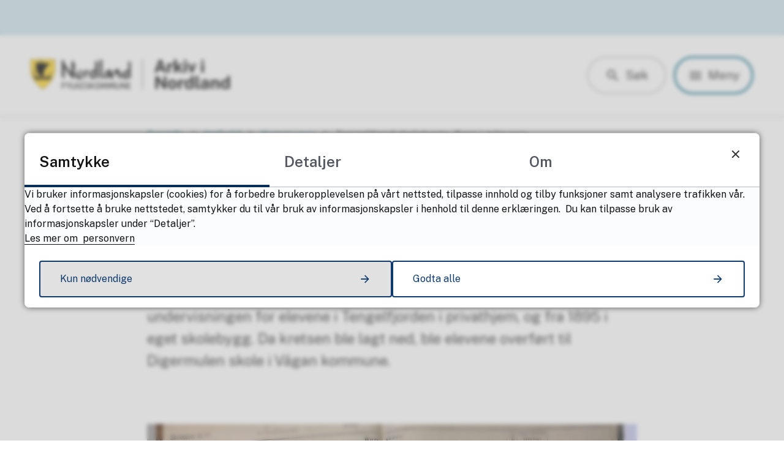

--- FILE ---
content_type: text/html; charset=utf-8
request_url: https://arkivinordland.no/fylkesleksikon/innhold/kommuner/hadsel/tengelfjord-skolekrets-barn-i-arkivene.37783.aspx
body_size: 34894
content:


<!DOCTYPE html>
<html lang="nb">
<head data-uid="37783:4149"><meta charset="utf-8" /><meta name="format-detection" content="telephone=no" />
        <base href="/">
    <link href="/templates/assets/css/default.css?v=17.10.4435" type="text/css" rel="stylesheet">
<script src="/ClientApp/vanilla/templates/dist/bundle.js?v=17.10.4435" type="module"></script>
<script src="/ClientApp/vanilla/web-component-library/dist/index.js" type="module"></script>
<script src="/clientapp/reactjs-front/shared-components/dist/acos-shared-components.umd.js"></script><link href="/templates/assets/legacy-css/default-typography.css?v=20250526" rel="stylesheet" type="text/css" /><link href="/templates/assets/legacy-css/default-skip-to-links.css?v=20230510" rel="stylesheet" type="text/css" /><link href="https://cdn.jsdelivr.net/npm/remixicon@latest/fonts/remixicon.min.css" rel="stylesheet" /><link href="/templates/assets/legacy-css/default-article-teaser.css?v=20230606" rel="stylesheet" type="text/css" /><link href="/templates/assets/legacy-css/default-tabfocus-styles.css?v=20250331" rel="stylesheet" type="text/css" />
<meta http-equiv="X-UA-Compatible" content="IE=edge" />
<script src="/script/jQuery/jquery-1.12.4.min.js"></script>
<script src="/script/jQuery/jquery-migrate-1.4.1.min.js"></script>







<script src="/script/js/basefunksjoner.js?v=20210408"></script>




<script src="/script/jQuery/jquery.acos.js?v=20102020"></script>

<link type="text/css" rel="stylesheet" href="/clientApp/reactjs-front/tilbakemelding/build/static/css/main.da8afa71.css?v=17.10.4435" />
<link type="text/css" rel="stylesheet" href="/kunde/css/knapper/buttons.css" />
<link type="text/css" rel="stylesheet" href="/css/Knapper/button-icons.css" />
<link type="text/css" rel="stylesheet" href="/clientApp/reactjs-front/cookie-notice/dist/assets/index-CwygscSY.css?v=17.10.4435" />
<link type="text/css" rel="stylesheet" href="/Maler/Standard/Handlers/StyleHandler.ashx?bundle=lightbox&portalID=45&sprakID=1&designID=70&v=17.10.4435" />
<link type="text/css" rel="stylesheet" href="/Maler/Default/assets/css/themes/default/default.css?v=17.10.4435" />
<link type="text/css" rel="stylesheet" href="/Maler/Standard/Handlers/StyleHandler.ashx?bundle=signature&portalID=45&sprakID=1&designID=70&v=17.10.4435" />
<link type="text/css" rel="stylesheet" href="/design/nordland_fylkeskommune/nfk-vgs/v2020/assets/css/nfk-blue.css?v=v17.10.04435" />
<link type="text/css" rel="stylesheet" href="/css/tilbakemelding.css" />

    
    <meta name="viewport" content="width=device-width, initial-scale=1.0" />
    
    
    
    
<title>
	Tengelfjord skolekrets: Barn i arkivene - fylkesleksikon Nordland
</title><link href="/css/css.ashx?style=artikkel" rel="stylesheet" type="text/css" /><link href="/css/css.ashx?style=login" rel="stylesheet" type="text/css" /><link rel="shortcut icon" href="/handlers/bv.ashx/i6dfd5643-107b-4916-bd45-45225036bfd8/e6c0ffavicon.png"/>
<meta name="description" content="Tengelfjord skolekrets lå i Hadsel kommune på Hinnøya. Skolekretsen var i drift i perioden 1874 til 1983. De første årene foregikk undervisningen for elevene i Tengelfjorden i privathjem, og fra 1895 i eget skolebygg. Da kretsen ble lagt ned, ble elevene overført til Digermulen skole i Vågan kommune." />
<meta name="author" content="ULIKE forfattere" />
<meta name="keywords" content="Leksikon, historie, Nordland, kommuner, skultupurlandskap, " />
<meta name="language" content="nb" />


            <style>
                body.has-page-title:has(.js-content-title) {
                    .js-content-title {
                        display: none !important;
                    }
                }
            </style>
         <meta name="twitter:card" content="summary" /><meta name="twitter:site" content="fylkesleksikon Nordland" /><meta name="twitter:title" content="Tengelfjord skolekrets: Barn i arkivene" /><meta name="twitter:description" content="Tengelfjord skolekrets lå i Hadsel kommune på Hinnøya. Skolekretsen var i drift i perioden 1874 til 1983. De første årene foregikk undervisningen for elevene i Tengelfjorden i privathjem, og fra 1895 i eget skolebygg. Da kretsen ble lagt ned, ble elevene overført til Digermulen skole i Vågan kommune." /><meta name="twitter:image" content="https://arkivinordland.no/handlers/bv.ashx/i49a4c629-4759-4ef5-b685-e5f0ab585bfd/w1200/q5483/kbef042167819/1874-tengelfjord-kreds.jpg" /><meta property="og:image" content="https://arkivinordland.no/handlers/bv.ashx/i49a4c629-4759-4ef5-b685-e5f0ab585bfd/w1200/q5483/kbef042167819/1874-tengelfjord-kreds.jpg" /><meta property="og:image:secure_url" content="https://arkivinordland.no/handlers/bv.ashx/i49a4c629-4759-4ef5-b685-e5f0ab585bfd/w1200/q5483/kbef042167819/1874-tengelfjord-kreds.jpg" /><meta name="acos-cmscontext" content="w100$o4996$m4149$sl0" />
</head>
<body lang="nb">
    
    
        <cc-cookie-manager-component identitfier="45"></cc-cookie-manager-component>
        <div class="cookie-notice" data-cookie-mode="1" data-identifier="45"></div>
    
    
    
    <div aria-label="Snarveier " role="navigation">

	<ul class="il-skip-to-links hidden">

		<li class="il-skip-to-link-item"><a class="il-skip-to-link" href="#contentInnhold">Hopp til innhold</a></li>
		<li class="il-skip-to-link-item"><a class="il-skip-to-link" href="#contentHovedmeny">Hopp til meny</a></li>
		<li class="il-skip-to-link-item"><a class="il-skip-to-link" href="#contentSok">Hopp til søk</a></li>

	</ul>
</div>

    

    
    
    
    <div class="browser-warning">
        <div class="browser-warning-content">
            <p><strong>OBS!</strong> Nettleseren din er utdatert. Vi anbefaler at du laster ned en annen, moderne
                nettleser som <a href="https://www.google.com/chrome/">Google Chrome</a>, <a
                    href="https://www.mozilla.org/nb-NO/firefox/new/">Firefox</a> eller <a
                    href="https://www.microsoft.com/nb-no/edge">Microsoft Edge</a>.</p>
            <p><strong>IMPORTANT!</strong> Your browser is out of date. We recommend that you download a more modern
                browser like <a href="https://www.google.com/chrome/">Google Chrome</a>, <a
                    href="https://www.mozilla.org/nb-NO/firefox/new/">Firefox</a> or <a
                    href="https://www.microsoft.com/nb-no/edge">Microsoft Edge</a>.</p>
        </div>
    </div> 
    <form method="post" action="/fylkesleksikon/innhold/kommuner/hadsel/tengelfjord-skolekrets-barn-i-arkivene.37783.aspx" id="aspnetForm" class="no-script page-form subpage">
<div>
<input type="hidden" name="__VIEWSTATE" id="__VIEWSTATE" value="uAVWUVI+sNf/frVV81gL5Quz6A70iTzEngVL3sMA+8a5ezBr7Fw7jmmJb8BqQcRQzeVQMlTG80spFvUNENMjPlov/T+wRtVgiKFgzti8CjfftrI8GKv1s4E3PgZSEymhiD0WRok2HmzHykh9fjMRrUOJLk3bvoM6/hq6fPr5avp0rI7OrxrkXsJqJjTvJNcpJu7lAoJuO/xC1mv/YlC1oNEisOnGk98jzEXBQGVJPbyCfQ4zU7wSBCjBj7nG5189YH1AJ3nmyaDgveltI0rH4BJbc8tD4ZiSBCtg6h6QOikec5iTEoYHr5uH3Iz2E90vLUOdKRdTVpvMM4KAN7QzLVoYJYjxp2HYdfAOeaclzDbuOkUnfPHgjZ/s0eaYhipw2x007oRPoUZpKNaUp+PduwwEVFtUd5TnazsP+Acv+1eT3ENPGKAFGMx27jAb2j20xilu8Kwz0ZuYuCocuYJY8s70Uc+/+87Si9yj1cyJydhdWG9i4ibNRgfxauSx9AO7w8VbGWLIA9N4yNgwGXPFVasdrXV8nvWLtvILWOvU8UWcXFf5+/durJb1coi6ewRZAnGdi5yusesnCxP82UVk+01hMldpw7XnnznqgGwXmKKBP9infSMg2aXnASh+6T9aPSEaZn+DYjeuUGUTUnuxmobVQwWLbJm0uRtkQvxbrj5gxzTMMLTFtSkYUsrjTpnRAVHR9z6dAGUue0O7Ij9MOyMtc24XqdRF6m+yrW8FUTB1o67Q0D/s3ElnFn0AUyCM24UOvIjIFrXSa/oejus3/B8wTRlsBLJHdGQhuoDRGryIaYALM5uUpTXcI1tBJWe7OaWaYBwTAkkUsuppUvjSwg3zQRd/jpN0aO4mVKf7pL8S81uZEKyJuwN32T3X8Of9E05MbPzknce2+XzrtHpe72IMyznO/FdwAkanJrRRnzIbVQHuNeSZGC/bsjo+Hc6KjE1j2JniBcwGP2BKuTDW/oDX5Imcegsd4MZs4H0XQGGElO7QxNOfA5Q62zX/Oj9pp0bbekkRgDxG7nfxhIVXX2tjV4kRK0dJSbxGwdKOha68OwQYrnHThN+8bEIP0w7eC/7RZ7/[base64]/k4JS+U95LffymklPooP1hFVC/+RESLKY/9tZCgYIzw9YK1SL7+zAHcq7YalzB4n7p/Zp9BSVz4GOB+FVXRpkl8f1tsJ5fVuyDZtLBFksCY0PplyKik6oGRawVuTzvmKMpL2bx2zV259YpCe1/ohVjv4pbmGxCeaO1T5xxybRmunrr8ev6Za3Z5JAWCpTxuVfd6dE4rjZEPVnMW5VW0fM441cspoZA2h6vnHYB90jBKzLLqku4ASlSL5ZZvz5ebhDqZXaMVIUsmynsqh/GoOHJA5kADTIM9Hwc1MVkbblv748Zl+s5SAg6hpmFQJO6Ic1ibtwxRrzEhobJPT7E/U8kUhcu5YW9fOZhQXp7wtfZ54fo+ObuOSCc5um+NQsFP9uJHLpOsAcgZsVfQd7FGVt/ImhijHpq5XBWkxfHwrj7O/mIqSjplHiP4UweYo4XvL3CNdx8ezUnZ4VvuBkYsJJekygV1y+9j5+NTOKiYa+L/R6oZ/H/bdbtBW/Hcxqt2734HWaUIyAxN8iWkzxtdHLp9jkFIbG+5H2v0WRMH8MGyy81Tzk0DFbG6PO5SHL9EVp9bTbgd1nOZx16kp/l3q/50Fw7VugLoSf7M3ZUXTw2Lx4DFEA8qywBe+jOA4dWn4vaybnQQ9V0UO0j8BjgVl6USh1iWgQUplkjUUIzCPMQW4s5pLWRxGmpxYxD2+cSv/OxvcpKqDlcDMnC364J+LopgcCz5lKZBPM4/k71FD0b+cW3vmbzL3Ow7eCYuLIErp+N4AeH8C5t7g90CwwCEAvluqqKjPW1b0QyBx0rUzJUlKF+9O680gz64ilqlQ77gbqHIdhTplAnIYEPA25j40HYHFk0DLVp9d8Io8QIcOiyrAF4lKTy8mAr+LNzn4pO75InHirZcNONImpMm1bZlBaxouvHQCs5/oH6HikxbeJ1Hf5/tHFQUIx6CDzyPeU0ML23eZvMnLwfVL4EtcDBfF3G6GfSgbURN6chfgFKBovzRou2feRmsNhAn9uI4Xp0Dzs17vV/vkgj0WtE2zwySpQg84OzDCwHRlOxqb3R9776kAzd+Y/bdSHauEsqtCW8EoU61MgGlEGzJzCyjWwJ0FJHcSy/FeaiVTwAVp2VjFtj/W1bbWSU5ejQhOX+lnntem0RYi8yYnefj1dC+/ZAirkX3E3HH7jXqOAC6Qk6Mp62vOyxg+6LA0mHuAMOX7rNArbRFR4UpF8XOiH8IsM4HrvifmRuv2wxe9z3HSa/ci+FndX8PkSPNayile9z6u/rahC/jvD56K4DB0jFgi4EB5BFAKrzu2hHmZ01yA9DhpnBEvPRt1hcouMQku2n+M4H0kvMGJ0F7Lj0IQUlnZ3rfBAV3AhTQVt3oP2zJTWpfQ1bXAqiOAU2qJ6W+68jTovacnHRp5MCgfw6RY/OVLh5UFBt1yI1qEveZh6MTn9K/bqDkiCNQyma5YBThBX6Y2WOoNYhNZdgdg0ZQ3IqpyRZxKO3mpjgB9SajuUpg164QR06sBi3gutPmgtBydeXIHYobWAwuZeJc3q46oFnsR0pycNnYXla8DS+rolWMeypeja/sTREtzocwIyNQ3E16t7j4219bVhz/4Ie/QNK2LdVzw+dzgGcGzItS0Fu3DzG2PEre1I54lwo3EV//hJ9gWwnUj7BQhdNWfm/9GHNBOWytkJ/7DChCYltQsyDu2dN/HBoCpuqMLVoagOehNQE5anDxR2rxMIsMtybExEDJVq+y9M1ItuZy2qgRVkJyMWE4B5Re+MqS3hg/7O5FPTCc5NyKl1tx6JB/SfphbyQtzX46psVFF7AHwQCReM7fnVfB0zY6DbL5CgELZ+JS/bpyKdnAw8fzKl+yG6SxnPfJf2tMhTJqwiwIcsLbOehlt1D4eZqXE4pSwgZIAUfweDjoXVO92E4gvrw80Y4rJc3TXFgxd8TyhypHUz/l4IPK2fHfZJ9h2aX9ZiQseVBdGJQTauQ8T2y4/nuWFZ9oH2WOvh9k5/Cz9blIOEfOkB4ZWPQTwz85HVgrvJbJZKRVkDM4mOvKvtIjSAnyI3yz8OJ+s8zUtDUB9X9mM6/lCrm2NPARpPV0/jkJ50TE2RmnohjPKJ/zMYGsOZOKmZn0itA+ecWWOtjwSgRg0jrTwxnuVswhts0458inrjecjrgiP+mBRw6qIMEZjSsfzSgWwyn5WRfPoxEN0bPWzdOVmEMLakDhHAlMzBAPg7B5WSQjw5pDuErmNpJWx1SscL5UsEAOno9rzwoAhbtRS5S5Lrs4avuHMB/Ky7mYGlrI7g5Qfrye2vXVy2cDquB2EGjEY3lszoE2oW8ofbJc+0u7HKnBc3g5tXrAJpI1VkqflM/EjmXjXgAvY8mN8+XUqFI2ozrgO+RtPcv/yH177LD1OrI2LTafyWbMkDu8TUcN/CZpA7cLxsck1t9f0LrAiJ3datm6Yl5ZKo8AkAE/kJS2kDgESZsbyHbMcraZ84N2EEK9oUnXrb7Osj7xGWydm4vf+eAx95UduOBbmSnbiZMMFhRvFjFFoJjrTTdVEvACk7CxaFwPj39AqintlaGyqmO+Xs7b9bLDpzCIb9DAEzMK8yeoJxGof/SIoN45GcEdlUuapM3nD1LfVruX0+WtmtXhA3yHBelkZE4hcopAMVt/SiO1H6l4F9QDuVveOBkCcowbPc1z2fJFjBR5oC57+UJDQPahCIFdtq+R2n950jtLaw+o0BXv/meTe2tHn85i+smRfch1fWnCK3WeFFWnoNYp7+SY4/D0gPw4n7qQLZoZ1eWo8EYuUW2DETY8mnbr/y3Ko8MBrHQiSGvbXRUtMvl+XVpEo+lpjudIfkQn/aqVcwpHBxloYZWiLTSkHzobVa4AfhETTixEC7yZYeYBznDjdTZ7HznDb2V6dLgARm+yp2zuva1VnnNBh4rs+enda45cRV7vPVF9sq4k/lX4ac97OYE6rtuXTNU0RKXr04Sydqwxw07E5733xnelx/7Sgrwp0G3+09pBys8/tVb/FHKwUDjH4nbHoE4ncjQ+DDFy12keihkbv9BwolWBd76HcMdRG9a1JbDv6S59/[base64]/WVosl1BI/576/weAU0H6rcCXQCVivPHvrK+mUslxMpA9h8Rfoxq3LB4IaDggh7w4X6JCAhxuuVibp4vvlL851uQ+7/856p22aUINmeGseIIIMf94PQXDOoqEbwYkJnNT6cNxSkLg8DKyUdIgLDN2phO2goTI9EQqW2eXIY5U4mYSVnLxdyRxMG5ssz+dkz3nAFd9YHC7n51KpDPxkD5TFexmzNNifOlBiqqtrRo/NOerwFjj/SqJu0fa/HcsbUOYuO6gqALsZbAAShU1xRx9TmW8Y7PNg9sO1pKNZCi8rY54mtshSLyx3irq561ICLajsNEsA86Ri2R7KTBAthU0SaTUlT/CHxcNYRhRIbNPxsJe3cOQswoLLJEGlZgvSGkzw1AwgXKBVwRz3gyD76tskP4Fbx26f6EoNBlLzmxuajKVs6K9oTNpFWjD4n7ELYJrEB9HtYJgWNHKZBzrzgk4HMADzUGZavJBY0uw9Y9nmzMWnl/YctnLYcKzLq9R+PMNUrrM9bSi28IQnL6KMSOqFCSbEQxxGPcnuC34P+AextACibOaRhhsBnict0OV+IGlQn8IeNzMykiUzzSeLRHc6zacZbCTYRdyxWY5/CfdL7Sf++uWGlhkx38Jlox+h7bKr3/bLoPRxEvgPLyQCxhpg3OFZKTX6LDvXgYJ4xEGFVDB1QgQ9GypNBiA7Adr2o9QMLxR0gwRC8DVxJzA+yvM4d46ZLIoihTR6gCvJVdH/lDX4spUxUGY/Qm4HBtGzXPHIiclbmDHcVLwraV3PVqOy6lDXI6kAtqHOTPDrcOElxhgwqRnu0fI/Rdeh54BR+Ngz08W+2LbFh01vlj+Kki2jpBjP38wO4/rbAGJaBNERBGMzV/SNZEcqO0FieXm48REQd2VzLF7vLtKhq1X+35M7vbaNFD1Vt4cgS/Ys3WobJf73ZKpiEE/671xtCja7w53znBMsPQs8cPGVbH4MNDJOQ4d9a6QG7yB2U0StiyJVM1oXXkDMz9tmjXjWJegjhRPTPFH7QPcO9YTUa8qXtifvWvHDHhWzUSoZI5vZ0gDFyITE6Xd1K1yOUoyFlw9+7rmf9pKrQUvZIUS2xQbJvTGQBkPlrKVTje/TQkV9fVeMchdV6vbVh8dS3m9OqkS0WEPeJbzM9Yt5gpHayNPUK7vaTXyALIWB8hDGIfCl+6gehjSyVr8dEhX+rFmkCFh5tsheI00xj1VQ+42P7xz4Bdt/9BE97pOSQ247ycXSpmuxeoFF3Km5ZlkFupRPBJ5v5uGELcURhT5842Mn5JMtiAKnzh4n7HqQtqBYe7Zr9nepm33vxdVSNjRSSuldtFxSzeOnEBn/1R5yn4OcDTpXWgQIzvwmliepXakbYgWas3wAybpyxWVOlO12jDqaz7O4ualhcsgS/p/5oD5aZPBc59RPEu6J5c8+e53MhzR+6UPOMV/aiIoVgAA5ZE+9JsNQ+OKoBLgTqkmv28DPfwu4bawYB/A/LYxIO0KFWKnH8iNhjT9P+qcr3pp6nPRYCDDu//UWDRZha+JJGKbkGIHi2SW/nUlPenVwr3UnYFbtf6pDUCIhWZmZpYh1auV0bMje4EA4mk1bAhyh5DbO4J+R4rqHEPE9OurJ0MLv42sPL7xgwse2ygKHNB9Gf5ptJCOCUA/azJrNQ+yZLOSBQxF1EGRDn1RSSHgwCy91kT86DmMQfG7GGjsF0r6naK6P662VFdpsL+FjgeYAk6Wo7pWqrWKbJBifjYqR+GUH1Y2WC6tdiB+7LDMitEsCIex+0DjdyH5EH/UKdbPEgbcXjAYljd8SYX+Snuaj+EFNp3+LhajuXhNbFJxGg6a3Rx5oChu2icyQwEY/ol9ao7LEops7UEsqwNYH0eX5kTb3KVSWXopN3dySHFXF6M8ovRGr924AIMs/4RV9UmIUA7t64QXRVu6tyZT1wD3PR6kzi+6e0LHu7zl7uYG5R9QP5p9b8VoCC5P7yb5tybk0z2DsBrqHgTwFdAKmAJZ8y6GlxQE101NNBHl9oyFybmzt0EFs1bYAz5hA0wntUeODnphr1Qa2mzBjTtiyLUN8hP3aMyYTXB7NzZLPJQ+jDolw+mQWvuEMgAfNj/X9HgtO2rf0VfHVelR1JMormtXPZiaTjBayDAW8aHfMg53Zz68du29dNoUzUu/GOkJZPcesw87sKY1h7BHBrpLI6FSxwWvp7KIL3r7kUJOpiU2LOGQdVHXbu93GMK1yvXFW6SIvJddWrTVhjxg4jEnjLAs/JM3mMusvQ9wT9o2U3ZLq6DE191fwNkLBdkjuCOcacgXF5cKYtX+KXnNdy/a+FvTckNaXd2I6qc9tGJmnSuM7mNkjaFpy/+uqILDLFD4muU2yruqFH2MobQEXvU49rYMmMfu/mGb4QYENPRcQ7QYgbWzukySZ/yETCnRWEAMWhXWWlp62h1ScbcQ7N+OnFaiX7Fanyh1mvoZJBnxvh6wSqwYInIEJjxbLSUaRCk6g6axsz9dZxqIOk4Gh5vT19KxBE6XJDHRb+1/aV90q1XV4eYGEIrl6r4zdpfCOAjj/DvZf3vkbQFGbC8ejs8zf403q7bBnR5VxNi+8l4lizI4gpb1Kz3PeZwCjG4UZrEEfNrcBgPPKvgKdS/5vvJAm7PF76GAX7BqMdJidPG2OsgQHC260zqOq7TBdy1zey04kBy9o7OjptBpcUjiZO7PejIiVRxPrnWo8lukPhpFHGJJsH1D/Y/NzhFtQFG/A7gSa2S3D/TISr/XAso2pUZdKrrV6PWL+2mkZqDjdtlKBCXsqcJsO2dc1bcIWgrVU1jUjS5gyGRzkBiFNo/OsuLP9A1Cde5fwhmKDvXyOPw3hQ2nJY1uw9zqkfWqE9FYd2b9BIz2mk0ZU3WUaJmdjIOIeAlr3/NaH5B5OaWoyh/8fB5LA3h37ZD+/KFiF2smK+ppL7v6fL5lZAWgU1EdpA5UaoefG+S5W/dtscp9qmk6PCKCRqVLYDYkxQPTduABTjd92FMZa0wVDkB5rOFPKoOLAEL3v3GC37iL9pAHfWx/AHkJoFBJD2sCRbRrQk4zyzUFxI0DNPRQZEwlbc9nkzu2MvlPCpyenhpMiPxpq0MUzl0ZpfJL/y74wKKBG4iJTp6upaJIOY2ctYJIVIq1TO9Y/TKxefSMZ1kMX+goLZDRsR1nf8ch2g4YeJb3oJZllOFayuCup5Q4Mb0FZX+fft099p9AzrkObJAT1TNqHKZ3/M8zT/FHExitHoabLRpXyGAax+s/sFxasmn3F7FhgLCiTGkQxm9MvmfRB/7Qod0n+THcEXoW8qaf29YtFanxMfsm9mMDXSpgK1YLhS6vbDsTyX/Cr44WOvTRpldEQQCsBH0+GkmvBFutaTiGu/[base64]/ESI+C7esBuThIRpJqU/+l5t0izkltyS51uVzYqhJjUZtFxkmyJzwErbypbWZPMT70UNg90FGohC42Txj8U3c/[base64]/yh97x965UUOpk8IUq/[base64]/CYFTUikJJjsIEDacNFAIwhPVVjOz9GJ9UL6bN3DjzMhRWLKPUmaeMMbZXq29tR/ylRLOhuQ9wlTnj7wYzQmYuniPNN/nP2acdQgTYQqXAeFJVJKHqkw3iiKixfsPyniWs5N6QL470guNaa6uxGbK4AWAcR7wKbyiDVJjZhyX4c3ubzAwISoar25k5l/Be/o/YKTjAI9ntKfBl1lRdGpFi/[base64]/CI7GhpXDFaOn8o2Y+o73+a+hylSJMzGPqojydknb4IERmyUSB2N5Qtf8cG0TyZXYHMlYHaPDZaF+upj8MWKPQLR5IMijBoz47eNgDVfzSC7EKpANwqy0r6vEMFCYfQ/T6Spv9PLTn9RKr+6a2grlkJzGqU4wSIXAy9hALzb7ZdwlJgfYJcrPagson/ar6Dahst+CHo+i/M/xmwQBWNSTK6XWPpq72ZeqVvZfduLnIlvSLqdzI6k9C0nqetKRKzXigP572MpmuZfQ2RHaHf1cuCTLaEIIvfr/VYjhQozYfhh5UiibaE+TnrapppU8Zt+DxkPcrJrYviDeFxGT5VWGT447mZ/zJLSY1JXbmYY7VzAmTnvI47hIyDo1m+Jndi+oK/+uzyIXXLKNgxolrdAI3UREQWXBd9ADBH9ZCKTaNi8rFT9eN/2VvjqPRcWhOKKpTyhO9gwRYqHQ8KtIQQXFzP7hAhZ0xZPSBr4GNrqaOGCp4ZenUQpEBxALpRZnTr9Re6wM5rA8An8A14PYwjiq+nHOn9z5YSaz83p5+2785oEMiNX6rACBn7nxCt3VBlDpQsUtVHaSw9X+N+bQ8nVc6DmtDaLKh7OYyiyQPWgK/6IzDzYTb1bV2loopPK7rJdm7cgXWnb/f3tJcmH1Dmnk+ViSUyxAy3am4Nnt5go25beYbhcDchUqf0iTJ3j78th4W+/[base64]/KXW7jtTeYSki1QUNexY16OpwqW18k9bYFjyXbOM2pRh8/TqDPXHh01M1GHcxcbtui3jV/osZEiHZq+/k49V2BRJtTrK89A5xdo+9HReBeM9spa0Vv2nFJCklee8q1AMLKUd+Y6RgSXySzb0BAbrIRCjJvlbxnzFdMiWCFOtGdrfWRKkFoTC2vCnt6dRWDxanWAShEtjDbJ9r5b5IFafa9/zCtT8WjmuGyec2VSvZiXV/TyJqDpUFNaXxrldOg1BmRyxUiZqcrZbHinAe/wrPC+v3tILozQLEEU5LikVrZ3H9V5+sKh8i+FpQiXVzvKEtaU7RYoiV+zg8R+7XPssYdeNnA1WBu/IQEbPD3l/OA5ei2gsdr4kswG+WxcLbc2jbStnDyYx+6fdQq1lDZ0z3ZYjEG9O6F3OMqj8XLvjCf+uWC+a3TaGrkTJxZkcxkaZ5phMN+3Z2HEUJIzFUarKupjf/dL6u2MQgHuAaekE7PyOyQnmJfZVESLUc0ikt5AuiYX7m7T6TEg9FlfEsLuJohYYCLLPFHblAmu1M06KWMIhWBXSs2rmIJ91UBF+2XWcjzzvRYv+7CEiGCWzEWVB1eTx26hfGvFlSHrE+kR0hIWx4lGRWJpbfK5XxyvbtHKdlDx4mdt/Fh9tnaEmnub36xMJ7eO1igEjaW5Z0QdrJvfqP6bE1+nGGZ/Z/HgqJSpm9gw5EDlteYbGtgvIbwvZ8EZpKpLv1xyZ3hzRAQwdDR24+UOvvqC9mNJghS5mrp0OUUjtKAimQKnFOArkKBxvVI5fh/K1Dcv1NezgXA870mxCg26teGE4bPXWu2CFXApPK4neMc/dYQUQtrupL14sZ/LUiM8hywPCgniP/B7aw0pwhexsWAB9Ghkc++QIdrSEDYRSUpzhftG+PlMJ/YB+9+y3+SdqfkZn+VvC4B168wGZyhYBLaZjI4GN0lr4Gz2mHFRaBVaRAhG/I2YQBkuTzVyLFsguYAvIS0rtIOGDTYIHMotd99/YXXSzOmEZWNO6T6LsDuJ3zo5nRRdTLOeaDtBFtlBb2e8Qa08rrcGG4g6n4geqjZBaTdB8C1onAx9anvMK3V+V2Px141ABiE0/WyLfwmw3Xf0qoqXbDz/pfo7n99aDls/O3GnhG8+yxUgcL6RxMACoJdgh8oqTd9VrIevgQELmtW8fUVr7bZzRmDK0AqUPaopzqbZu/SPpfGtvE66wklFCM9oAnfUwOwXWIjh7tA7m96coQz0UcHH+gn2LgY1CXJ/1AuJ2ZlJr1sFbOqATDvKgQNAIFootVNy0yhXlFyFRsgd2ub+xgb0vo+borSDPdDz8Twi/mmTpQ0QWqsX5bOJcQbGXQOmpZXcjhaL2kDWbk/iozDNGF7JqIP5x9WBTK1gXJfQbe8f+h46j4OrHTjSw8aZKMDLf3bkbapdJSqrJMn6YQum9TMextGZUKskCCeWDHsgRighqqaXa0zzOVAEXBbNEmWHkJW06vApsBpOkRLxQIgR1MKLij40huApKHkZGxbLVwp7PtKaursaffbCUR0JghgYp8hHZFcMx+/ZmmMV5R43fzRcw+xN1G86KyNYT96WBblsoXr3KODdxUruKkl2/+h19nylRshHDoaCRQk5Yx9QO+oc97pEUMeHSPxPGcIK09M9YOZ9VNX0eMUMJnazxFsbbV1TdlWYXI8TrXpAX0OkNKbaVyfxBEX+3eThKhtHGZeuBa8FkVA3qeXO53GV5fq/sSFZ/2YdZErOGyM7V3QbfoxGoEPIzjxRIus7+j7SiP2jS7gM3gPqsGDbHnusim0q1jZAz2mjEQfEqWbRn+sIlPi80Q43r+bWWdP40DhRrIROQusq025vrfVhpEK8kjX687PIqMWBqWWMDBYBVKdisoPzueTulDZ9/b1l0Bk6jp8W/IWA6HtbGvRAm7uz5p0nE7H4kiY6N4RxcoWpvxTA0nmPHSwlAGbnJgYXwph/ankIuM8vCq61K5Hry5mI6bLKeOjhveuD8yqiWOPN0rvIHZzyi/5JUf3R0hhTaNWi6d5vLxlaqC/X0eGu6osAjNtZxUqbUqYpcN6lTuDF4l5TtM/d3LKuJCpYmeq4XNG6jAv0zWqLs2xcVMhH00Dbbfa9wKN62B1yVd9awm6JCE512LxKSxzxIW/OcavLLfeafbzt5u37jLkKBY85PuObaFkIgwy+O+zxYuXeWP9hqDk50ssJrRGCMvVmXo/RzzLmuZ/1uENDr/O/f5+NL9JW+hrLyQXr8rNlCL/5C9mLyppOcG9GQRohNbhWYgeJvXmHl+cC8Imnrp7dSLVhwGm/cOYC6cCVOOr7laVqZuSUxE/ut7YEDMPWMRTDpQsY8viHOr8FdL/lwKakf7xEwflznD8RyCzEc3kl3TuItkzAkoN9/bXgOiDuMB74GwZqfK9r5Xao1s+YYFgcvxNDBiIgMM8w8dBI05KVjoMh4EWMeb8raEZ5iKBRm+HmXGV1XRFzD/Bk10g5R/WoH7yYimLv8SXSNwbbDKT9XBFheUnY/z5n0a1XNDjLqoIQGv6+gaUeat83JwGOna8IovygDNKH0SjoGLvvbpX57olmZoJhgF/GOMEniRVEx8e5sIyFOFwN60kTMiOn9rcKxGX1uZANMtKi4ddosXYshE4KoHO+nL5604Qhv2SZMhsQENJ3GnAFXU//gDC7z0MrGwtwN0MEX+uPvY6PRjCgRprHIM1dK9d4SqB6O5/YSUvqTVoFo2L0heIODXJmQFuTkpBzHCAa0vYuOFavZ5mlyPxiN54xsbriZr++/pxf/vFPm1UWCzZsJjltQOu9Y3D1FtKNqQDxu1DpMuldcdPL09ncLoUmWVRTLPE7kkOybIkpk4bv8oHO5FxZOsRecheUezBC2F/lZCdhayGLJcBEo5V+yafhsIMDE6h8f4krv4HpIq3+J75Rpw5oXmeED94bdqvg5/O0XnnA7q2HStuiXdvsWw9O8m8YJlGFtzo3OMyMX2wjPoeiIOoe4Fq+aGj7RNiYZSiV6cpOl9ng/qfpVDlekr1XLtBM7WMLB9eYoTyMvdcAMhS8Csq0JYp16MG6sftu6puEhCynE5oFNtgH1d6ZbFHoIPFF+pXEY3riS9NkbiFztX4sCSOLy/O4S93Csh8w2p1dSE8NN2BrjYjA7m6y5oD5ECCG9GG+x00GO8/2JrZzDrORMUT8ttQ0PdLzg3TYBqrPBgvAs+ejr1NQSqXRdCr7vtZYHVYhyLy7Z/Ihib+lsoWCiJjRH0bF2gZIHuHX74hph/oIr9KHWap2YtfyheDNE7UMPbasHevGoYaa/h9PBRK1Yv50cYqgoDpnuAbyr6FY4uLA4Yp7Acw7HTLpy4Iuhq0aXo0JEM98yP4RCHz7On922a9R+HyrKnzZa61rpUnzLsjZ3TETEBXOoofk/fV3oWbjQlGdrDvFFkMLe6sddg9l4gyd5zYNC49sBiv/AXxm0f60N7YlZ0p2xVrJk1dg3F8tcK6JImrwxWyoGmtR9NCdEXHNs71zm5mp//cUUWSIMWBhyhKIwa2rgbb1aJsGLKTLDAs/36OvaU+SH2IJqQC9T6/REVJ75wpLnc6RE3g7CfLGqHnDZBQ1x0h4yCAkAwkqSLaWGP6uDUDEiZOGh804Rn1P4uXSdR6dxi2MRaYzFZI9Icxg9Y5MLm16Rx0EzQsHsE7FImBT1kt7wnMW8sIdsCpxGBvuO+kiwNWCPmARqCyRzlOtznLE+uSbfKAFai/fW7iDVxJS5hoUEokMjuFlGbqT0ekOzMld89L28xM8LawY3YxsDWk3XoXU4hnUKVo2ZR9FxqCe9K3rSLxsTjHHTboR1F+t7igDxBHHGMSS25+TrA5ANresXbvsXE9RtCm6Ur0xulQP4YBRmR5pRV6gxZpRSeWMrEQFAqCotVnSCUthmu41laK9/TGRFyBjmGTif27NX0X1WD0f8tK1XD+dpvDgUkzDPfNBY7CO9zZj5YIG2ir0LFxLsa+rGyoVMr9KxhydnaTmOlJWegwspgRVqlgQArlmBC5K6M1FDQsL9oDCtKn6oZDtgTwjOZlZjQvlSIISbgXCdyuvOQVc0ZyDM0c+WPJTUGBLfFyI/DF6XBf7qe8Msh6XavQcL0tigHvJ/vFobPaWQ1rn3kGZNgdxYGu2FSuuw8qfRbn0bw4XuQxVfehHeCX80K+D6fChbeB10DjnDl58KdQYsRtHN1ejpeGJkZienNqZAHAhDmZpnh9Z7S37eIrAOaNyyMKB/sjqgCiT1lI9cDSIOVwnLtk9ng0VOLnMSq5KEpcvTz4JdqmDQzyKTUmMpbnJ1x/acWlNKdU6qK9oHTiHu/jfa8OBPmuRZHYolzjyU/3tEQPLi9+n36Q061uXIuy1PMOUss1EK9L8r9iC39nJGU3L50Z8xvODz0VYGzPGhZrd8fjoAlR29TSMf7Z4RLa3BlmoBdVe5cNRdW/D0Zdkf1SKkiSfVcSdCK2ntQECPa27Sqxh36o+HQ7eHrm1fq/W14ZRve2UhXz9G9SswnvOxxhv+kiPwxWwirbVehbPYtm5C5BnWdZe0B5gZu7YpdypVcjxdE2BS3EXSp08ww7cDcS843SVhuWKmEwtWJOzXC86aTTF6Qn2PNbqHel9BbMQw9fuyBppTxtWSz1Co3/LupHIGsLR0YHac/[base64]/KCUyz80RGL8V99+MmH7wnf2HFy8fEdeYNfI96lJJBY/2Enx8RVDUKd4tDajtFgoxIkCkqw7bEUogsNTE9KYI8sOAeSG+ChJnnd0rhw2WaumXKoHk1cYe919ImXu4YzxKLkGej2Mqf9hhlEhjZWLgIW/VjTyLaV1EVUsHSAGESlIXIl9mqEiydWcqDyrmLS3zw4OHu8g9bgXvZvpbERbdBtWGwDXrZHI46dr38LqVYA9j7p+PsUho5ICzAvTuxRwY0rNrss/mZQOPHp9uXfbH+kxLCWJ2XxSeFR+EfRl+ro5SaduumHyf23z7LAnXe1/3oFRgTpZTnwvX79fEBX6OYhhZw4b/pLNRpEYq4NR/DQ7mxecCCmSD0HiRxYwxO6ItD4jhWEHYUsa7nkPNejdfcPujazgY+SH54eycAz4HZ6iadFtsoMGmxf3ZS2gNMUb2/33dT6TDfD6qcrsvfujuu56CYVjHKyNeAwcPrI0rNX0xWqoO5AwjM40lcs9FMxHXK+lrTKguIiC/jDJO4A4jFJ+Uy/sp5dSptVM2uO0U38DA0ruanaHw/MepLUCrlEEfch0zaGlvpS4y8q08BgowVTgbH7hMZvob4gDmLQiWXNENzQukN3ZCobgWmrReTiZsuO3mh9bxEQ+FR+dNHH75V3MPyRWCmtI70anRorxsj3dT0OhYj9TKx/CVl6+KC4LJRkn1A4HlRI+QHGG9GV4v74gbs6fS4qT9EB3M8lIrGcDj6WX230KWafrBobSI1Mx+uMjzKooSGSNJd3l+y+ts7xI8gL3YAB8I5ce7y+9s9umAy8SZedattA0ZPbErC8lonGbDqhkNsK9uQNYEnIVeu+r5bAu4DFjk9vLDNAX2/LdNOSp9DBQT7M6BYYW0ZF+W5XM+ZTRfQBnkGElZi9dhsRsQ++Im6uB+zN2+3D4EBI4ackDt1vaA0oMN7frZkDgiZvmaC5zJ3tPtf0hs4tCn5HTUAcgFOFXisPBS5/wEpK/fbpayi7Nk0ftqYdbxEiGwXh1hiCkmK0la7aK+qvVUYPsD/4/SpgEsn1SKgqZkUIcAac6sB8fMNDwaxh9ZQ8VzWmCg98ApNMSv2Ja+xHrhnoVnjgNXOCESPoz+9szfZV6+Imk98zXAiSPD5upmtOGV0O1pckQ1C3ubbNOrn0Cv1VjlMYBMIqsZ4SBWWTJQefgnTdHpKRymkN+zWnX8b7YdAlnCo5mKZ7yJ88UO0lxV/eFyMKd6doqGRX2bt/cf7heeSlyscye+++dknWxYWdJ1IrujDd4GaFmXdtPU/T6dLDj2fG+Wz4/4UMKbskCS7liM83JCDWVmK6pfjF3zDYkb4Rmmx8vTupJZDML1hQvMlUFpeZOWpEx2Wx2RZKzzk/GNFDs+qaSlqDr6h10vgLqjS7K18MxWwzfjl64mbBKYiG15v1xBVZu6G0S+ZnELRoEUkCx4M6be6HrGdtKBFI8oOjirNlZIdLrmkpFF0sEIQdIJSsCIvIByLwEXeb5tdUXZF5JXjnX3dTRHU2EllJALHs+UMHY3Nc8kH3dtrs58RNXC8//sy2PzCgeh23C/gFr7/dfSzKGQ2lEusw51TBQ3CkRFklkuVeiC3WDxlysxw9fwiOlkJQ4CvFIAJ0wQzBV62CN6SoFIEtmbs6Qq6Yt0cUNH6m+nddoKqn+Bp1ep8z+cPhgIQ4Shp4DhEuqNItL82xL9+p0sHlWB+zJknrWPTiiP1sYwcRdtqiZ6TD1/AMHGVomH0g8Wu3bJvGsbke6uHZb4bTGJHN2uiYn+o/RDljrgYVRasGFB5gVh/DnYh0e2oKSn/RNAlrlBm/Hfu1XBguaGTeU6MNAKyjjTDKYDVeKk6EIm8eWlU7qiqCddWvYmw1s9tXUcLrmFD4fo9DKYl2PGK2MtiKWGTR0KKEZv1bcGf/FktGC5vUsQwWdSx5rVPokXUcZhivB+MErvA+zR55HWW20vOx8U62ADAH+b4oUNhN3OyTPxY7P2G1D23ej3LxkIQE5Vq9wDoV3srI4dFn9jcFU1meXaKAGNi24qusa8T4t0+PvBpObh1OzQMAASsKUYQoiWQ8utBU8UZw==" />
</div>

<script type="text/javascript">
//<![CDATA[
var theForm = document.forms['aspnetForm'];
if (!theForm) {
    theForm = document.aspnetForm;
}
function __doPostBack(eventTarget, eventArgument) {
    if (!theForm.onsubmit || (theForm.onsubmit() != false)) {
        theForm.__EVENTTARGET.value = eventTarget;
        theForm.__EVENTARGUMENT.value = eventArgument;
        theForm.submit();
    }
}
//]]>
</script>


<script src="/WebResource.axd?d=vIH9-NmyO-6tzYhRCRy6LhKJjM13l4WAeAcb2IULbpCCjWUl1LM8F8_NZu8kzhf3-iee09bS2DPvpUrKJhcfN9NePIYKQadSYo0kEshXVqo1&amp;t=638901608248157332" type="text/javascript"></script>


<script type="text/javascript">
//<![CDATA[
function addLoadEvent(func) {
var oldonload = window.onload;
if (typeof window.onload != 'function') {
window.onload = func;
} else {
window.onload = function() {
if (oldonload) {
oldonload();
}
func();
}
}
}   
//]]>
</script>

<div>

	<input type="hidden" name="__VIEWSTATEGENERATOR" id="__VIEWSTATEGENERATOR" value="517745F4" />
	<input type="hidden" name="__SCROLLPOSITIONX" id="__SCROLLPOSITIONX" value="0" />
	<input type="hidden" name="__SCROLLPOSITIONY" id="__SCROLLPOSITIONY" value="0" />
	<input type="hidden" name="__EVENTTARGET" id="__EVENTTARGET" value="" />
	<input type="hidden" name="__EVENTARGUMENT" id="__EVENTARGUMENT" value="" />
	<input type="hidden" name="__VIEWSTATEENCRYPTED" id="__VIEWSTATEENCRYPTED" value="" />
	<input type="hidden" name="__EVENTVALIDATION" id="__EVENTVALIDATION" value="/Zhkf32yyovGF+/4kiHnFfOR9JxNePG/gvK8bsiNGM6fqYstOMKSjKn6FuiMaaBRy5wO2is/tWlNuXH2YIW9j0eB+z3+XzdxqwTw/5K84Mu3Mlc9/i8ZNbV5W8Ir01xawBuEM7MSqyJ+D7UGz3+wXvxkm3ewor/yXj5fZgbG/Ts8+SfNdnB5lYIh18+yokQ2DamO5M0bnyIkhWI4MbHcHmkW5QGELb8+G7KQxvDoNOelzERRqcnff7aSRhH8QrG6+H3nyVqMCfowXARQG03rhA==" />
</div>
        


        
            <header class="header">
                
                    <div class="header-upper">
                        <div class="header-upper-inner responsive-container responsive-container--full-width">
                            <!-- Start sone -->
<div id="Sone1000" class="zone Zone webPartZoneVertical">

	<div class="webPart header-toolbar hjelpeKnapper" id="ctl00_ctl00_ctl00_ctl00_innhold_ctl01_WebpartId_2107">
		<div class="webPartInnhold">
			

		</div>
	</div>

	<div class="webPart footer-links columns four" id="ctl00_ctl00_ctl00_ctl00_innhold_ctl01_WebpartId_2113">
		<h2 class="webPartTittel">
			<span><br></span>
		</h2><div class="webPartInnhold">
			

		</div>
	</div>

</div>
<!-- Slutt sone -->
                        </div>
                    </div>
                
                <div class="header-lower">
                    <div class="header-lower-inner responsive-container responsive-container--full-width">

                        <div class="header-logo">
                            <a id="ctl00_ctl00_ctl00_ctl00_innhold_hlDefault" class="header-logo-link" href="/fylkesleksikon/">
                                    <span class="header-logo-img header-logo-img--custom">
                                        <img alt="Fylkesleksikon" src="/handlers/bv.ashx/i3aa0d58e-3c2c-400f-8b0c-9f82dd12b811/arkiv_i_nordland.png" />
                                    </span>
                                
                                <span class="header-logo-title visually-hidden">
                                    fylkesleksikon Nordland
                                </span>
                            </a>
                        </div>


                        <div class="header-navigation">
                            <div class="search-box-toggle-container">
                                <button type="button" class="search-box-toggle">
                                    <span>Søk </span>
                                    <span>Lukk</span>
                                </button>
                            </div>
                            <div class="main-menu-toggle-container">
                                <a name="contentHovedmeny"></a>

                                <button type="button" class="main-menu-toggle">
                                    <span>Meny </span>
                                    <span>Lukk</span>
                                </button>
                            </div>
                        </div>


                    </div>
                </div>
            </header>
        

        
            <nav class="main-menu">
                <div class="main-menu-upper">
                    <div class="main-menu-upper-inner responsive-container">
                        <!-- Start sone -->
<div id="Sone1001" class="zone Zone webPartZoneVertical">

	<div class="webPart footer-copyright columns sixteen egendef" id="ctl00_ctl00_ctl00_ctl00_innhold_ctl02_WebpartId_2115">
		<div class="webPartInnhold">
			

		</div>
	</div>

</div>
<!-- Slutt sone -->
                    </div>
                </div>
                <div class="main-menu-lower">
                    <div class="main-menu-lower-inner responsive-container">
                        <!-- Start sone -->
<div id="Sone1002" class="zone Zone webPartZoneVertical">

	<div class="webPart wp-main-menu-shortcuts" id="ctl00_ctl00_ctl00_ctl00_innhold_ctl03_WebpartId_2128">
		<div class="webPartInnhold">
			
<ul class="vListe"><li class="toplevel"><a href="https://arkivinordland.no/fylkesleksikon/innhold/mahtto/" data-id="51818" class="">Máhtto</a></li><li class="toplevel"><a href="https://arkivinordland.no/fylkesleksikon/innhold/stadnamn/" data-id="26741" class="">Stadnamn</a></li><li class="toplevel"><a href="https://arkivinordland.no/fylkesleksikon/innhold/kommuner/" data-id="26742" class="">Kommuner</a></li><li class="toplevel"><a href="https://arkivinordland.no/fylkesleksikon/innhold/1900-tallet/" data-id="26743" class="">1900-tallet</a></li><li class="toplevel"><a href="https://arkivinordland.no/fylkesleksikon/innhold/hendelser-og-historie/" data-id="26744" class="">Hendelser og historie</a></li><li class="toplevel"><a href="https://arkivinordland.no/fylkesleksikon/innhold/personer/" data-id="26745" class="">Personer</a></li><li class="toplevel"><a href="https://arkivinordland.no/fylkesleksikon/innhold/samferdsel/" data-id="26746" class="">Samferdsel</a></li><li class="toplevel"><a href="https://arkivinordland.no/fylkesleksikon/innhold/kirker/" data-id="26751" class="">Kirker</a></li><li class="toplevel"><a href="https://arkivinordland.no/fylkesleksikon/innhold/kultur/" data-id="26752" class="">Kultur</a></li><li class="toplevel"><a href="https://arkivinordland.no/fylkesleksikon/innhold/natur/" data-id="26753" class="">Natur</a></li><li class="toplevel"><a href="https://arkivinordland.no/fylkesleksikon/innhold/handelssteder-og-vareiere/" data-id="26754" class="">Handelssteder og væreiere</a></li></ul>
		</div>
	</div>

</div>
<!-- Slutt sone -->
                    </div>
                </div>
            </nav>
        


        
            <div class="search-box" role="search">
                <div class="search-box-inner responsive-container">
                    <!-- Start sone -->
<div id="Sone1003" class="zone Zone webPartZoneVertical">

	<div class="webPart wp-search" id="ctl00_ctl00_ctl00_ctl00_innhold_ctl04_WebpartId_2129">
		<div class="webPartInnhold">
			<div id="ctl00_ctl00_ctl00_ctl00_innhold_ctl04_WebpartId_2129_WebpartId_2129_pnlSok" onkeypress="javascript:return WebForm_FireDefaultButton(event, &#39;ctl00_ctl00_ctl00_ctl00_innhold_ctl04_WebpartId_2129_WebpartId_2129_btnSearch&#39;)">
				
<div class="js-searchform" data-action-url="/sok.aspx">
    
    <a name="contentSok"></a>
				

    <input type="hidden" name="ctl00$ctl00$ctl00$ctl00$innhold$ctl04$WebpartId_2129$WebpartId_2129$hdMId1" id="ctl00_ctl00_ctl00_ctl00_innhold_ctl04_WebpartId_2129_WebpartId_2129_hdMId1" value="4127" />
    <input name="ctl00$ctl00$ctl00$ctl00$innhold$ctl04$WebpartId_2129$WebpartId_2129$txtSearch" type="text" id="ctl00_ctl00_ctl00_ctl00_innhold_ctl04_WebpartId_2129_WebpartId_2129_txtSearch" class="js-liten-trigger-search" aria-label="Søketekst" placeholder="Søk etter innhold" />
    <input type="submit" name="ctl00$ctl00$ctl00$ctl00$innhold$ctl04$WebpartId_2129$WebpartId_2129$btnSearch" value="Søk" id="ctl00_ctl00_ctl00_ctl00_innhold_ctl04_WebpartId_2129_WebpartId_2129_btnSearch" />
    

    <script>
        (function () {

            const input = document.getElementById('ctl00_ctl00_ctl00_ctl00_innhold_ctl04_WebpartId_2129_WebpartId_2129_txtSearch');
            const searchBase = '/sok.aspx';
            const searchUrl = searchBase + (searchBase.includes('?') ? '&' : '?') + 'MId1=4127&soketekst='

            if(input) {
                var searchBoxes = document.querySelectorAll('.js-searchform .js-liten-trigger-search');

                if (searchBoxes) {
                    for (var i = 0; i < searchBoxes.length; i++) {
                        var searchBox = searchBoxes[i];

                        if (!searchBox.hasAttribute('data-handled')) {
                            searchBox.setAttribute('data-handled', 'true');

                            searchBox.addEventListener('keydown', function(e) {
                                if (e.which == 13) {
                                    window.location.href = searchUrl + input.value;
                                }
                            });
                        }
                    }
                }

                var submitButtons = document.querySelectorAll('.js-searchform input[type="submit"]');
        
                if (submitButtons) {
                    for (var i = 0; i < submitButtons.length; i++) {
                        var submitButton = submitButtons[i];
                    
                        if (!submitButton.hasAttribute('data-handled')) {
                            submitButton.setAttribute('data-handled', 'true');

                            submitButton.addEventListener('click', function (e) { 
                                e.preventDefault();
                                window.location.href = searchUrl + input.value;
                            });
                        }
                    }
                }
            }

        })();
    </script>
</div>

			</div>
		</div>
	</div>

</div>
<!-- Slutt sone -->
                </div>
            </div>
        

        


        

    
        <div class="section section-breadcrumbs">
            <div class="section-inner section-breadcrumbs-inner responsive-container">
                
        <span>
            <span class="breadcrumbs__label ">
                Du er her:
            </span>
        </span>
        <ul id="breadcrumb-ctl00_ctl00_ctl00_ctl00_innhold_MidtSone_ucBreadcrumbs" class="breadcrumbs__list js-breadcrumb">
    
        <li class="breadcrumbs__item">
            <a href="https://arkivinordland.no:443/fylkesleksikon/" 
                >
                <span>Forside</span>
            </a> 
        </li>
    
        <li class="breadcrumbs__item">
            <a href="https://arkivinordland.no:443/fylkesleksikon/innhold/" 
                >
                <span>Innhold</span>
            </a> 
        </li>
    
        <li class="breadcrumbs__item">
            <a href="https://arkivinordland.no:443/fylkesleksikon/innhold/kommuner/" 
                >
                <span>Kommuner</span>
            </a> 
        </li>
    
        <li class="breadcrumbs__item">
            <a href="/fylkesleksikon/innhold/kommuner/hadsel/tengelfjord-skolekrets-barn-i-arkivene.37783.aspx" 
                >
                <span>Tengelfjord skolekrets: Barn i arkivene</span>
            </a> 
        </li>
    
        </ul>
    

<script>

    (function () {

        

        var initialBreadcrumbs = [];

        function createBreadcrumbItem(title, url) {
            var liElement = document.createElement('li');
            liElement.classList.add('breadcrumbs__item');

            var aElement = document.createElement('a');
            aElement.href = url;

            liElement.appendChild(aElement);

            var spanElement = document.createElement('span');
            spanElement.innerText = title;

            aElement.appendChild(spanElement);

            return liElement;
        }

        function initialize() {
            var breadcrumbElements = document.querySelectorAll('.js-breadcrumb');

            if (breadcrumbElements) {
                for (var i = 0, length = breadcrumbElements.length; i < length; i++) {
                    var breadcrumbElement = breadcrumbElements[i];

                    initialBreadcrumbs[breadcrumbElement.id] = breadcrumbElement.querySelectorAll('li');
                }
            }
        }

        document.addEventListener('DOMContentLoaded', function () {
            if (!window.legacyBreadcrumbsInitialized) {
                initialize();

                if (window.eventBus) {
                    window.eventBus.addEventListener('add-breadcrumb-item', function (event) {
                        var breadcrumbElements = document.querySelectorAll('.js-breadcrumb');

                        if (breadcrumbElements) {
                            for (var i = 0, length = breadcrumbElements.length; i < length; i++) {
                                var breadcrumbElement = breadcrumbElements[i];

                                var breadcrumbItemElement = createBreadcrumbItem(event.target.title, event.target.url);

                                breadcrumbElement.appendChild(breadcrumbItemElement);
                            }
                        }
                    });

                    window.eventBus.addEventListener('remove-breadcrumb-item', function (event) {
                        var breadcrumbElements = document.querySelectorAll('.js-breadcrumb');

                        if (breadcrumbElements) {
                            for (var i = 0, length = breadcrumbElements.length; i < length; i++) {
                                var breadcrumbElement = breadcrumbElements[i];

                                if (breadcrumbElement.lastElementChild) {
                                    breadcrumbElement.removeChild(breadcrumbElement.lastElementChild);
                                }
                            }
                        }
                    });

                    window.eventBus.addEventListener('reset-breadcrumb', function (event) {
                        var breadcrumbElements = document.querySelectorAll('.js-breadcrumb');

                        if (breadcrumbElements) {
                            for (var i = 0, length = breadcrumbElements.length; i < length; i++) {
                                var breadcrumbElement = breadcrumbElements[i];

                                breadcrumbElement.innerHTML = '';

                                for (var j = 0; j < initialBreadcrumbs[breadcrumbElement.id].length; j++) {
                                    var breadcrumbItemElement = initialBreadcrumbs[breadcrumbElement.id][j];

                                    breadcrumbElement.appendChild(breadcrumbItemElement);
                                }                           
                            }
                        }
                    });
                }

                window.legacyBreadcrumbsInitialized = true;
            }
        });

    })();

</script>
            </div>
        </div>
    


    
    



    


    

    


    
    <main class="section section-subpage-main">
        <a name="contentInnhold"></a>

        <div class="section-inner section-subpage-main-inner responsive-container">
            
    
    
            <div class="legacy-content-page legacy-content-page--article">
                
<div id="ctl00_ctl00_ctl00_ctl00_innhold_MidtSone_MidtSone_MidtSone_ucArtikkel_ctl00_pnlArtikkel" class="artikkel legacy-content legacy-content--article" lang="nb">
	<article class="artikkel"><header><h1 class="js-content-title">Tengelfjord skolekrets: Barn i arkivene</h1></header><section class="ingress" aria-label="Ingress"><p>Tengelfjord skolekrets l&aring; i Hadsel kommune p&aring; Hinn&oslash;ya. Skolekretsen var i drift i perioden 1874 til 1983. De f&oslash;rste &aring;rene foregikk undervisningen for elevene i Tengelfjorden i privathjem, og fra 1895 i eget skolebygg. Da kretsen ble lagt ned, ble elevene overf&oslash;rt til Digermulen skole i V&aring;gan kommune.</p></section><section class="tekst" aria-label="Brødtekst"><h3 class="il-heading il-heading--h3"><span>​</span></h3><span class="displayBlock artikkel-bilde-container legacy-content-block legacy-content-block--image figure-image-container bilde marginRight15 floatLeft width-full"><a title="Elevene ved Tengelfjord skole 1874 - Klikk for stort bilde" href="/handlers/bv.ashx/i49a4c629-4759-4ef5-b685-e5f0ab585bfd/w1200/q5483/kbef042167819/1874-tengelfjord-kreds.jpg" data-description="Elevene ved Tengelfjord skole 1874" class="artikkel-bilde js-lightbox-image-anchor"><img alt="Elevene ved Tengelfjord skole 1874 - Klikk for stort bilde" src="/handlers/bv.ashx/i49a4c629-4759-4ef5-b685-e5f0ab585bfd/w1200/q5483/kbef042167819/1874-tengelfjord-kreds.jpg" class="js-lightbox-image" data-lightbox-image-url="/handlers/bv.ashx/i49a4c629-4759-4ef5-b685-e5f0ab585bfd/w1200/q5483/kbef042167819/1874-tengelfjord-kreds.jpg" data-lightbox-thumbnail-url="/handlers/bv.ashx/e1/i49a4c629-4759-4ef5-b685-e5f0ab585bfd/w1200/q5483/kb43daeca532a/1874-tengelfjord-kreds.jpg" data-lightbox-image-description="Elevene ved Tengelfjord skole 1874" data-lightbox-image-alttext="Elevene ved Tengelfjord skole 1874"></a><span class="displayBlock artikkel-bilde-beskrivelse"><span class="beskrivelse BildeTekst"><span>Elevene ved Tengelfjord skole 1874</span></span></span></span><h3 class="il-heading il-heading--h3"><span>​</span></h3><h3 class="il-heading il-heading--h3">G&aring;rdene i kretsen</h3><p>Elevene fra Langnesvik, Raften, Tengelfjorden, Langnes, Kongselv, Kongsmark og Ingelsfjord h&oslash;rte til Tengelfjorden skolekrets. Da skolen p&aring; Ulv&oslash;y ble lagt ned ble elevene overf&oslash;rt til Tengelfjord skolekrets.</p><!-- Cached at 22.01.2026 13.41.06 (html) 22.01.2026 13.41.06 (content) (2) -->

                    <cc-assets-loader-component script-key="bildegalleri-209" script-includes="[{ &quot;url&quot;: &quot;/Maler/Standard/Handlers/ScriptHandler.ashx?bundle=lightbox&amp;portalID=45&amp;sprakID=1&amp;designID=70&amp;v=17.10.4435&quot;, &quot;append&quot;: false, &quot;isModule&quot;: false },{ &quot;url&quot;: &quot;/Maler/Standard/Handlers/TranslationHandler.ashx?portalID=45&amp;sprakID=1&amp;designID=70&amp;v=17.10.4435&quot;, &quot;append&quot;: false, &quot;isModule&quot;: false }]" style-includes="[{ &quot;url&quot;: &quot;/Maler/Standard/Handlers/StyleHandler.ashx?bundle=lightbox&amp;portalID=45&amp;sprakID=1&amp;designID=70&amp;v=17.10.4435&quot;, &quot;append&quot;: false }]"></cc-assets-loader-component>
                <bc-bildegalleri-component class="imagegallery-widget" data-gallery-id="986e8421-0241-48b1-ad5f-9ce6dd495978" data-type="1" data-show-title="false" data-title="Bildegalleri brukt i Artikkel: Tengelfjord skolekrets: Barn i arkivene" data-header-level="h2" data-gallery-miniatures="false"></bc-bildegalleri-component>
                    <cc-assets-loader-component script-key="bildegalleri-986e8421-0241-48b1-ad5f-9ce6dd495978" script-includes="[{ &quot;url&quot;: &quot;/clientApp/reactjs-front/bildegalleri/build/static/js/27.ccf742f0.chunk.js?v=17.10.4435&quot;, &quot;append&quot;: false, &quot;isModule&quot;: false },{ &quot;url&quot;: &quot;/clientApp/reactjs-front/bildegalleri/build/static/js/main.5602e54f.js?v=17.10.4435&quot;, &quot;append&quot;: false, &quot;isModule&quot;: false }]" style-includes="[{ &quot;url&quot;: &quot;/clientApp/reactjs-front/bildegalleri/build/static/css/main.f0dd371c.css?v=17.10.4435&quot;, &quot;append&quot;: false }]"></cc-assets-loader-component>
                <h3 class="il-heading il-heading--h3">Omgangsskole</h3><p>Den f&oslash;rste skolen var en omgangsskole. L&aelig;reren vekslet mellom skolekretsene Tengelfjorden, Tennstrand og Helgenes og roterte mellom kretsene etter to uker.</p><h3 class="il-heading il-heading--h3">12 ukers skole&aring;r</h3><p>I 1874 var det 42 skolepliktige elever i bygda. Den gang m&oslash;tte de til undervisning hos Ole Ellingsen, som l&aring;nte ut skolelokaler p&aring; sin g&aring;rd. I begynnelsen var skole&aring;ret 12 uker for alle klassetrinn. Hver skoleuke var 6 dager lang, siden l&oslash;rdag ogs&aring; var skoledag.</p><p>Fra 1910 ble skole&aring;ret forlenget til 15 uker for de eldste elevene, og fra 1915 ble det 14 uker for alle elevene i storskolen.</p><p>Skole&aring;ret ble stadig forlenget og skole&aring;ret 1948/1949 var p&aring; 18 uker. &Aring;ret etter var skole&aring;ret 19 uker fram til 1963. Skole&aring;ret 1963/1964 var p&aring; 22 uker. I 1968 &oslash;kte&nbsp;lengden p&aring; skole&aring;ret enda en gang, og ble til 38 uker. De yngste klassene hadde 31 uker.</p><p>&nbsp;</p><span class="displayBlock artikkel-bilde-container legacy-content-block legacy-content-block--image figure-image-container bilde marginRight15 floatLeft width-full"><a title="Timeplan 1874. Fagene er bibelhistorie, bibellesing, skriving, lesing, regning og sang. - Klikk for stort bilde" href="/handlers/bv.ashx/i96826318-30bc-46dd-b81f-ba10685e80a4/w1200/q5484/k57560ae68bab/timeplan.jpg" data-description="Timeplan 1874. Fagene er bibelhistorie, bibellesing, skriving, lesing, regning og sang." class="artikkel-bilde js-lightbox-image-anchor"><img alt="Timeplan 1874. Fagene er bibelhistorie, bibellesing, skriving, lesing, regning og sang. - Klikk for stort bilde" src="/handlers/bv.ashx/i96826318-30bc-46dd-b81f-ba10685e80a4/w1200/q5484/k57560ae68bab/timeplan.jpg" class="js-lightbox-image" data-lightbox-image-url="/handlers/bv.ashx/i96826318-30bc-46dd-b81f-ba10685e80a4/w1200/q5484/k57560ae68bab/timeplan.jpg" data-lightbox-thumbnail-url="/handlers/bv.ashx/e1/i96826318-30bc-46dd-b81f-ba10685e80a4/w1200/q5484/k59b5f5c2ef46/timeplan.jpg" data-lightbox-image-description="Timeplan 1874. Fagene er bibelhistorie, bibellesing, skriving, lesing, regning og sang." data-lightbox-image-alttext="Timeplan 1874. Fagene er bibelhistorie, bibellesing, skriving, lesing, regning og sang."></a><span class="displayBlock artikkel-bilde-beskrivelse"><span class="beskrivelse BildeTekst"><span>Timeplan 1874. Fagene er bibelhistorie, bibellesing, skriving, lesing, regning og sang.</span></span></span></span><p><span>&nbsp;</span><span>&nbsp;</span><span>&nbsp;</span></p><p>&nbsp;</p><h3 class="il-heading il-heading--h3">Fri p&aring; l&oslash;rdager</h3><p>Da skole&aring;ret &oslash;kte til 38 uker, fikk samtidig elevene fri p&aring; l&oslash;rdager. Tengelfjord skolekrets er blant dem som f&aring;r pr&oslash;ve ut l&oslash;rdagsfri f&oslash;r det ble innf&oslash;rt p&aring; landsbasis. Fra 1973 endres grunnskoleloven og alle elever f&aring;r fri p&aring; l&oslash;rdager.</p><h3 class="il-heading il-heading--h3">Skole&aring;ret 1971/1972</h3><p>I 1971 en var Tengelfjord skole fremdeles en to-delt skole. Det vil si at den hadde to klasser, med elever fra 1. til 7. trinn. 1.-4. gikk i f&oslash;rsteklassen, mens 5. &ndash; 7. utgjorde andreklassen.&nbsp;</p><h3 class="il-heading il-heading--h3">Glimt fra skoletiden</h3><p>Skoleprotokollene fra Tengelfjord skole forteller om karakterer og frav&aelig;r, men innimellom sidene for 1971-1972 l&aring; l&oslash;se ark som gir litt ekstra farge til fortellingen om skolehverdagen.&nbsp;</p><p>&nbsp;</p><span class="displayBlock artikkel-bilde-container legacy-content-block legacy-content-block--image figure-image-container bilde marginRight15 floatLeft width-full"><img alt="" src="/handlers/bv.ashx/iac08750d-f8f8-4376-ac35-12d43b46b1cb/w2048/kce9c69df3d56/hadsel-tengelfjord001.jpg"></span><p><span>&nbsp;</span></p><p>&nbsp;</p><h1 class="il-heading il-heading--h1">Naturvernblues</h1><p>Elevene ved Tengelfjord skole lagde i 1971 en naturvernblues etter ei naturvernuke.</p><p>Blues og bilder ble delt med to aviser og resulterte i to oppslag, som siden ble limt p&aring; papp-plater for oppheng p&aring; skolen.</p><p>Siden fant papp-platene veien inn i skoleprotokollen, som ble levert inn til Arkiv i Nordland.</p><h3 class="il-heading il-heading--h3">Artikkel&nbsp;i &laquo;Vester&aring;len&raquo;</h3><p><strong>Ved Tengelfjord to-delte skole i Hadsel har elevene nylig avsluttet en naturvern-uke. Undervisningsopplegget som ble fulgt er utarbeidet av elevenes l&aelig;rer, Anton Myhra, og som tidligere nevnt i v&aring;r avis har skoledirekt&oslash;ren i Nordland sendt Myhras opplegg til alle skolene i fylket som supplement til et tidligere utarbeidet forslag til undervisning i naturvern.</strong></p><p>Elevene ved Tengelfjord har i l&oslash;pet av den uken aksjonen varte tatt for seg naturvern i den videste forstand, og p&aring; programmet har s&aring;ledes st&aring;tt alt fra riktig kosthold til ukontrollert hytte-bygging. Man har brukt elev-arbeider, plakater, bilder og avisutklipp til &aring; innrede et naturvern-rom ved skolen, og her har man ogs&aring; samlet et lite bibliotek med litteratur om naturvern. Videre har man vist filmer, laget arbeidsb&oslash;ker og hatt diskusjoner om de mest sentrale emner innen naturvern-arbeidet i dag.</p><p>Som et bevis p&aring; hvor engasjert elevene er blitt av forurensnings-problemet brinder vi et dikt som elevene i de tre &oslash;verste klassene har forfattet og som de har kalt &laquo;Naturvern-blues&raquo;:</p><p>Ja, n&aring; vil vi verne v&aring;r natur,<br />S&oslash;ppel i skogen gj&oslash;r oss veldig sur.<br />M&oslash;ter vi natur-svinet der vi g&aring;r,<br />L&oslash;fter vi neven og sl&aring;r.</p><p>I fj&aelig;ra&nbsp;flyter det s&aring; mye rart,<br />Plastposer, flasker og tomme fat.<br />Oljes&oslash;l griser til kysten v&aring;r,<br />Trivselen minker hvert &aring;r.</p><p>Lufta vi puster i m&aring; v&aelig;re ren,<br />Ellers s&aring; d&oslash;r vi en etter en.<br />Rense-anlegg, det m&aring; fabrikken ha<br />Ellers g&aring;r det ikke bra.</p><p>Kroppen v&aring;r m&aring; v&aelig;re sunn og sterk.<br />Tobakk og alkohol er no&rsquo; herk<br />Loff med sirup vil vi ikke ha,<br />Bare knekkebr&oslash;d hver da&rsquo;.</p><p>&nbsp;</p><span class="displayBlock artikkel-bilde-container legacy-content-block legacy-content-block--image figure-image-container bilde marginRight15 floatLeft width-full"><img alt="" src="/handlers/bv.ashx/ia95c6cb0-502a-4aa9-bcb7-81f6084d0bb4/w2048/k6f58dcbaba02/hadsel-tengelfjord002.jpg"></span><p><span>&nbsp;</span></p></section></article>
</div>



            </div>
        

            
                <div class="article-webparts">
                    <!-- Start sone -->
<div id="Sone6004" class="zone Zone webPartZoneVertical">

	<div class="webPart wp-related-resources" id="ctl00_ctl00_ctl00_ctl00_innhold_MidtSone_MidtSone_ctl01_WebpartId_2421">
		<h2 class="webPartTittel">
			<span>Anbefalte artikler</span>
		</h2><div class="webPartInnhold">
			
<div id="relaterteRessurser">
    
            <div  
                    class="related-resources relaterteressurser"
                 >
                
                    <button type="button" class="js-toggle-related-resources related-resources__button related-resources__button--expanded" aria-expanded="true">
                <span class="MargTekst relaterteHeader related-resources__header"></span>
                
                    </button>
                
                        <ul aria-expanded="true" class="related-resources__list related-resources__list--expanded">
                    
                        <li class="related-resources__list-item">
                            <a id="ctl00_ctl00_ctl00_ctl00_innhold_MidtSone_MidtSone_ctl01_WebpartId_2421_WebpartId_2421_rptEmneTyper_ctl00_rptRelasjoner_ctl01_hlRelasjon" title="Tengelfjorden på Stadnamnkartet for Nordland" class="MargLink" rel="noreferrer noopener" href="http://arcg.is/1fb9b" target="_blank"><span>Tengelfjorden på Stadnamnkartet for Nordland</span></a>
                        </li>
                    
                        <li class="related-resources__list-item">
                            <a id="ctl00_ctl00_ctl00_ctl00_innhold_MidtSone_MidtSone_ctl01_WebpartId_2421_WebpartId_2421_rptEmneTyper_ctl00_rptRelasjoner_ctl02_hlRelasjon" title="Tengelfjorden skolekrets på Arkivportalen" class="MargLink" rel="noreferrer noopener" href="https://www.arkivportalen.no/entity/no-AIN_arkiv_000000185458" target="_blank"><span>Tengelfjorden skolekrets på Arkivportalen</span></a>
                        </li>
                    
                        </ul>
                    
            </div>      
        



    <script>
        (function () {
            'use strict';
            var buttons = document.getElementsByClassName('js-toggle-related-resources');
            var i = 0;

            for (; i < buttons.length; i++) {
                buttons[i].addEventListener('click', toggleRelatedResources);
            }

            function toggleRelatedResources(event) {
                var button = event.currentTarget;
                var relatedResources = button.parentNode;
                var ul = relatedResources.getElementsByTagName('ul')[0];
                
                if ('classList' in ul) {
                    if (ul.classList.contains('related-resources__list--expanded')) {
                        ul.classList.add('related-resources__list--collapsed');
                        ul.classList.remove('related-resources__list--expanded');

                        button.classList.add('related-resources__button--collapsed');
                        button.classList.remove('related-resources__button--expanded');

                        button.setAttribute('aria-expanded', false);
                    } else {
                        ul.classList.add('related-resources__list--expanded');
                        ul.classList.remove('related-resources__list--collapsed');

                        button.classList.add('related-resources__button--expanded');
                        button.classList.remove('related-resources__button--collapsed');

                        button.setAttribute('aria-expanded', true);
                    }
                } else {
                    if (ul.className.indexOf('related-resources__list--expanded')) {
                        ul.className.replace('related-resources__list--expanded', /^$/g);
                        ul.className += 'related-resources__list--collapsed';

                        button.className.replace('related-resources__button--expanded', /^$/g);
                        button.className += 'related-resources__button--collapsed';

                        button.setAttribute('aria-expanded', false);
                    } else {
                        ul.className.replace('related-resources__list--collapsed', /^$/g);
                        ul.className += 'related-resources__list--expanded';

                        button.className.replace('related-resources__button--collapsed', /^$/g);
                        button.className += 'related-resources__button--expanded';

                        button.setAttribute('aria-expanded', true);
                    }
                }
            }
        })();
    </script>

</div>
		</div>
	</div>

</div>
<!-- Slutt sone -->
                </div>
            
        </div>
    </main>
    



    
    
        <div class="section section-subpage-bottom">
            <div class="section-inner section-subpage-bottom-inner responsive-container">
                <!-- Start sone -->
<div id="Sone6003" class="zone Zone webPartZoneVertical">

	<div class="webPart wp-feedback" id="ctl00_ctl00_ctl00_ctl00_innhold_MidtSone_SoneUnderInnhold_ctl00_WebpartId_2133">
		<div class="webPartInnhold">
			
    <div id="tilbakemelding"></div>



		</div>
	</div>

</div>
<!-- Slutt sone -->
            </div>
        </div>
    





        
            <footer class="footer">
                
                    <div class="footer-inner responsive-container">
                        <div class="footer-columns">
                            <div class="footer-column">
                                <!-- Start sone -->
<div id="Sone2000" class="zone Zone webPartZoneVertical">

	<div class="webPart wp-custom-box-footer egendef" id="ctl00_ctl00_ctl00_ctl00_innhold_ctl06_WebpartId_2130">
		<h2 class="webPartTittel">
			<span>Kontaktinformasjon</span>
		</h2><div class="webPartInnhold">
			<!-- Cached at 22.01.2026 13.37.07 (html) 13.04.2025 22.50.13 (content) (1) -->
<h3 class="il-heading il-heading--h3">Arkiv i Nordland</h3>

<p>Leder&nbsp;<a data-id="201334" href="http://www.arkivinordland.no/AnsattOversikt.aspx?MId1=4884&amp;PersonId=18461">Ketil Jensen</a></p>

<p>E-post:&nbsp;<a data-id="211116" href="mailto:post@nfk.no" onclick="window.open(this.href); return false;">post@nfk.no</a>&nbsp; |&nbsp; Telefon:&nbsp;<a data-id="211117" href="tel:75650460" onclick="window.open(this.href); return false;">75 65 04 60</a></p>

<h3 class="il-heading il-heading--h3">Bes&oslash;ksadresse:</h3>

<p>Torgg&aring;rden, Kudalsveien 6<br />
8026 M&oslash;rkved</p>

<p>Org.nr.: 974 793733</p>

<p>&Aring;pningstid: 08:00 - 15:30</p>


		</div>
	</div>

</div>
<!-- Slutt sone -->
                            </div>
                            <div class="footer-column">
                                <!-- Start sone -->
<div id="Sone2001" class="zone Zone webPartZoneVertical">

	<div class="webPart wp-custom-box-footer egendef" id="ctl00_ctl00_ctl00_ctl00_innhold_ctl07_WebpartId_2131">
		<h2 class="webPartTittel">
			<span>Adresser</span>
		</h2><div class="webPartInnhold">
			<!-- Cached at 22.01.2026 13.37.07 (html) 13.04.2025 22.50.13 (content) (1) -->
<h3 class="il-heading il-heading--h3">Postadresse:</h3>

<p>Nordland fylkeskommune<br />
Postboks 1485<br />
Fylkeshuset<br />
8048 Bod&oslash;</p>

<p><a class="InnholdLinkTekst link-webpage " href="https://www.nfk.no/om-fylkeskommunen/fakturainformasjon/" data-id='30783'>Fakturaadresse</a></p>

<h3 class="il-heading il-heading--h3">&nbsp;</h3>

<p>&nbsp;</p>


		</div>
	</div>

</div>
<!-- Slutt sone -->
                            </div>
                            <div class="footer-column">
                                <!-- Start sone -->
<div id="Sone2002" class="zone Zone webPartZoneVertical">

	<div class="webPart wp-custom-box-footer" id="ctl00_ctl00_ctl00_ctl00_innhold_ctl08_WebpartId_2132">
		<h2 class="webPartTittel">
			<span>Nyttige lenker</span>
		</h2><div class="webPartInnhold">
			
<ul class="vListe"><li class="toplevel first"><a href="http://www.arkivinordland.no/" data-id="23150" class=""><span class="img"></span><span class="text">Arkiv i Nordland</span></a></li><li class="toplevel"><a href="https://www.nfk.no/om-fylkeskommunen/personvern/" data-id="23157" class=""><span class="img"></span><span class="text">Personvern</span></a></li><li class="toplevel"><a href="https://uustatus.no/nb/erklaringer/publisert/a3e4e806-e4b7-4b81-b8f6-7a3781d2293c" target="_blank" data-id="50571" class=""><span class="img"></span><span class="text">Tilgjengelighetserklæring bokmål</span></a></li><li class="toplevel"><a href="https://uustatus.no/nn/erklaringer/publisert/a3e4e806-e4b7-4b81-b8f6-7a3781d2293c" target="_blank" data-id="50572" class=""><span class="img"></span><span class="text">Tilgjengelegheitserklæring nynorsk</span></a></li><li class="toplevel last"><a href="https://arkivinordland.no/fylkesleksikon/informasjonskapsler/" data-id="93028" class=""><span class="img"></span><span class="text">Informasjonskapsler</span></a></li></ul>
		</div>
	</div>

</div>
<!-- Slutt sone -->
                            </div>
                        </div>
                    </div>
                
            </footer>

        
    
<script src='/clientApp/reactjs-front/tilbakemelding/build/static/js/27.e030d1ab.chunk.js?v=17.10.4435'></script><script src='/clientApp/reactjs-front/tilbakemelding/build/static/js/main.290efcdf.js?v=17.10.4435'></script><script src='/clientApp/reactjs-front/cookie-notice/dist/assets/index-DXSjZSL3.js?v=17.10.4435' type='module'></script><script src='/Maler/Standard/Handlers/ScriptHandler.ashx?bundle=lightbox&portalID=45&sprakID=1&designID=70&v=17.10.4435'></script><script src='/Maler/Standard/Handlers/TranslationHandler.ashx?portalID=45&sprakID=1&designID=70&v=17.10.4435'></script><script src='/script/jQuery/jquery.cookie.js'></script><script src='/design/nordland_fylkeskommune/nfk-vgs/v2020/assets/js/scripts.js?v=v17.10.04435'></script><script src='/script/js/jsinfo.min.js?v=1.1'></script><script src='/script/js/beredskap.js'></script><script src='/script/eventbus/eventbus.min.js'></script><script src='/templates/design/assets/js/common.js?v=v17.10.04435'></script><script src='/script/js/login.e9fcj.js'></script>
<script type="text/javascript">
//<![CDATA[

theForm.oldSubmit = theForm.submit;
theForm.submit = WebForm_SaveScrollPositionSubmit;

theForm.oldOnSubmit = theForm.onsubmit;
theForm.onsubmit = WebForm_SaveScrollPositionOnSubmit;
//]]>
</script>
</form>


    <script>
        var html = document.getElementsByTagName('html');
    
        document.addEventListener('mousedown', () => {
            if (html[0].classList.contains('tabbing')) {
                    html[0].classList.remove('tabbing');
            }
        });
    
        document.addEventListener('mouseup', () => {
            if (html[0].classList.contains('tabbing')) {
                    html[0].classList.remove('tabbing');
            }
        });
    
        document.addEventListener('keyup', () => {
        if (event.keyCode == 9) {
                if (!html[0].classList.contains('tabbing')) {
                    html[0].classList.add('tabbing');
                }
        }
        });
    </script>


     
    

    <script>
        var virtualPath = "/";
    </script>

    
        <div class="cms-direkteredigering-login-bar js-cms-direkteredigering-login-bar">
            <button class="cms-direkteredigering-login-button js-cms-direkteredigering-login-button" type="button" tabindex="-1">
                <span class="cms-direkteredigering-login-button-text">
                    Innlogging
                </span>
            </button>
        </div>
        
    <script>
        var pageTitleHandledByDesignTemplates = false;

        (function () {
            window.addEventListener('hashchange', (event) => {
                
                var hash = window.location.hash;

                if (hash) {
                    var fragment = hash;

                    var element = document.querySelector('[data-id="' + fragment.substr(1) + '"]');

                    if (element) {
                        setTimeout(function () {
                            var useScrollIntoView = true;

                            if (!useScrollIntoView) {
                                var clientRect = element.getBoundingClientRect();

                                var scrollToTopMargin = 130;

                                var scrollToOptions = {
                                    top: clientRect.top + scrollToTopMargin + window.scrollY,
                                    behavior: 'smooth'
                                };

                                window.scroll(scrollToOptions);
                            } else {
                                element.scrollIntoView({ behavior: 'smooth', block: 'start' });
                            }
                        }, 250);
                    }
                }
            });

            document.addEventListener('DOMContentLoaded', function () {
                var pageTitleElement = document.querySelector('.js-page-title');

                if (pageTitleElement) {
                    var pageTitleElementStyle = window.getComputedStyle(pageTitleElement);
                    var pageTitleElementIsVisible = pageTitleElementStyle.display !== 'none' && pageTitleElementStyle.visibility !== 'hidden' && pageTitleElementStyle.opacity !== '0';

                    if (pageTitleElementIsVisible) {
                        pageTitleHandledByDesignTemplates = true;

                        document.querySelector('body').classList.add('has-page-title');
                    }

                    if (window.eventBus) {
                        window.eventBus.addEventListener('set-page-title', function (event) {
                            if (event.target && event.target.text) {
                                var pageTitleTextElement = document.querySelector('.js-page-title-text');

                                if (pageTitleTextElement) {
                                    pageTitleTextElement.innerHTML = event.target.text;
                                }
                            }
                        });
                    }
                }


                var hash = window.location.hash;

                if (hash) {

                    if (hash.startsWith('#!#')) {
                        var fragment = hash.substr(2);

                        var element = document.querySelector(fragment);

                        if (element) {
                            setTimeout(function () {
                                var clientRect = element.getBoundingClientRect();
                                window.scroll(0, clientRect.top + window.scrollY);
                            }, 250);
                        }
                    } else {
                        var fragment = hash;

                        
                        try {
                            var element = document.querySelector(fragment);

                            if (!element) {
                                
                                element = document.querySelector('[data-id="' + fragment.substr(1) + '"]');

                                if (element) {
                                    setTimeout(function () {
                                        var clientRect = element.getBoundingClientRect();
                                        window.scroll(0, clientRect.top + window.scrollY);

                                        if (window.eventBus) {
                                            window.eventBus.dispatch('show-parent-container', element);
                                        }
                                    }, 250);
                                }
                            }
                        } catch {

                        }
                    }
                }

                var anchorElements = document.getElementsByTagName('a');
                
                for (var i = 0; i < anchorElements.length; i++) {
                    try {
                        var anchor = anchorElements[i];

                        var hasHref = anchor.hasAttribute('href');

                        if (hasHref) {
                            var isExternal = anchor.hostname != window.location.hostname;
                            var isJavascript = anchor.href.indexOf('javascript:') > -1
                            var isMailTo = anchor.href.indexOf('mailto:') > -1;
                            var isTelLink = anchor.href.indexOf('tel:') > -1;
                            var hasImage = anchor.querySelector('img');

                            if (isExternal && !isJavascript && !isMailTo && !isTelLink && !hasImage) {
                                if (!anchor.classList.contains('external-link')) {
                                    anchor.classList.add('external-link');
                                }

                                if (!anchor.classList.contains('external')) {
                                    anchor.classList.add('external');
                                }
                            }
                        }
                    } catch (e) {
                        // Internet Explorer might throw invalid argument exception for unknown reasons
                    }
                }

                var contentSkipToLink = document.querySelector('a.il-skip-to-link[href="#contentInnhold"]');

                if (contentSkipToLink) {
                    contentSkipToLink.addEventListener('click', function (event) {
                        event.preventDefault();

                        var contentSkipToLinkTarget = document.querySelector('a[name="contentInnhold"]');

                        if (contentSkipToLinkTarget) {
                            contentSkipToLinkTarget.setAttribute('tabindex', '-1');
                            contentSkipToLinkTarget.focus();

                            var top = contentSkipToLinkTarget.getBoundingClientRect().top;

                            var isSmoothScrollSupported = 'scrollBehavior' in document.documentElement.style;

                            var scrollToOptions = {
                                left: 0,
                                top: top,
                                behavior: 'smooth'
                            };

                            if (isSmoothScrollSupported) {
                                window.scroll(scrollToOptions);
                            } else {
                                window.scroll(scrollToOptions.left, scrollToOptions.top);
                            }
                        }
                    });
                }
            }, false);

            document.addEventListener('DOMContentLoaded', () => {
				const backToTopButton = document.querySelector('.js-new-back-to-top-button');
				if (backToTopButton) {
					backToTopButton.addEventListener('click', (event) => {
						event.preventDefault();
						const isSmoothScrollSupported = 'scrollBehavior' in document.documentElement.style;
						const header = document.getElementById('header');
						let top;
						if(!header){
							  const headerElements = document.getElementsByClassName('header');
							  if (headerElements.length > 0) {
								top = headerElements[0].getBoundingClientRect().top;
							  }
						}
						else {
							top = header.getBoundingClientRect().top;
						}
						const scrollToOptions = {
							left: 0,
							top: top,
							behavior: 'smooth'
						};
						if (isSmoothScrollSupported) {
							window.scroll(scrollToOptions);
						}
						else {
							window.scroll(0, top);
						}
					});
				}
			});

            // ------------------------------------------------------------------------
            // Focus-effekt kun ved tastaturnavigering
            // ------------------------------------------------------------------------

            document.addEventListener('mousedown', function () {
                if (document.documentElement.classList.contains('tabbing')) {
                    document.documentElement.classList.remove('tabbing');
                }

                if (document.body.classList.contains('tabbing')) {
                    document.body.classList.remove('tabbing');
                }
            });

            document.addEventListener('mouseup', function () {
                if (document.documentElement.classList.contains('tabbing')) {
                    document.documentElement.classList.remove('tabbing');
                }

                if (document.body.classList.contains('tabbing')) {
                    document.body.classList.remove('tabbing');
                }
            });

            document.addEventListener('keyup', function (event) {
                if (event.keyCode == 9) {
                    if (!document.documentElement.classList.contains('tabbing')) {
                        document.documentElement.classList.add('tabbing');
                    }

                    if (!document.body.classList.contains('tabbing')) {
                        document.body.classList.add('tabbing');
                    }
                }
            });
        })();
    </script>
   <style type="text/css">.footer {background-color:#006d88 !important;}
</style>


</body>
</html>


--- FILE ---
content_type: text/css
request_url: https://arkivinordland.no/design/nordland_fylkeskommune/nfk-vgs/v2020/assets/css/nfk-blue.css?v=v17.10.04435
body_size: 14203
content:
@import"https://fonts.googleapis.com/css2?family=Public+Sans:ital,wght@0,300;0,400;0,500;0,600;0,700;0,800;1,300;1,400";@import"https://fonts.googleapis.com/icon?family=Material+Icons|Material+Icons+Outlined|Material+Icons+Round";@property --v-grid-column-count{syntax:"<integer>";inherits:false;initial-value:1}@property --v-grid-column-spacing-level{syntax:"<integer>";inherits:false;initial-value:0}@property --v-grid-row-spacing-level{syntax:"<integer>";inherits:false;initial-value:0}.version-style-marker-class{color:red}mark{color:inherit}*,*::before,*::after{box-sizing:border-box}:root{font-size:16px}body,h1,h2,h3,h4,p,ul,ol,li,figure,figcaption,blockquote,dl,dd{margin:0;padding:0}*{overflow-wrap:break-word}ul,ol{padding-left:1.25rem}body{min-height:100vh;scroll-behavior:smooth;text-rendering:optimizeSpeed;line-height:1.5;font-family:sans-serif;font-size:1rem;-webkit-text-size-adjust:none}table{border-collapse:collapse;border-spacing:0}a{color:inherit;text-decoration-skip-ink:auto}img{max-width:100%;display:block}input,button,textarea,select{font:inherit;color:inherit}select,textarea,input[type=text],input[type=button],input[type=submit]{-webkit-appearance:none;appearance:none;border-radius:0}i,em{font-style:italic}strong,b{font-weight:bold}s{text-decoration:line-through}@media(prefers-reduced-motion: reduce){*{animation-duration:.01ms !important;animation-iteration-count:1 !important;transition-duration:.01ms !important;scroll-behavior:auto !important}}.wp-related-resources a.external-link[href*=http]:after,.wp-icon-menu .webPartInnhold .vListe li a:before,.wp-some-menu .webPartInnhold a:before,.wp-main-menu .webPartInnhold a:before,.wp-area-message-list .area-message-list-item:before,.wp-area-message .emnekart-area-message .area-message-list-item:before,a[href].InnholdLinkTekst.link-render-as-button.link-render-as-button.external-link[href*=http]:after,.InnholdLinkTekst:not(.link-render-as-button).external-link[href*=http]:after,body .faqWrapper .divFaqSporsmal button:before,.sub-navigation a:before,.search-box-toggle:before,.main-menu-toggle:before,.breadcrumbs__item:nth-last-child(2):before,.breadcrumbs__item:after{font-family:"Material Icons";font-weight:normal;font-style:normal;font-size:1.25em;display:inline-block;line-height:1;text-transform:none;letter-spacing:normal;word-wrap:normal;white-space:nowrap;direction:ltr;font-feature-settings:"liga";text-rendering:optimizeLegibility;content:""}@font-face{font-family:"nfk-icons";src:url("../icons/nfk-icons/fonts/nfk-icons.ttf?txhukk") format("truetype"),url("../icons/nfk-icons/fonts/nfk-icons.woff?txhukk") format("woff"),url("../icons/nfk-icons/fonts/nfk-icons.svg?txhukk") format("svg");font-weight:normal;font-style:normal}li[class*=icon-] a:before{font-family:"nfk-icons" !important;font-weight:normal;font-style:normal;font-size:1.25em;display:inline-block;vertical-align:middle;line-height:1;text-transform:none;letter-spacing:normal;word-wrap:normal;white-space:nowrap;direction:ltr;font-feature-settings:"liga";text-rendering:optimizeLegibility;-webkit-font-smoothing:antialiased;-moz-osx-font-smoothing:grayscale}.icon-academic a:before{content:"" !important}.icon-bar-chart a:before{content:"" !important}.icon-building a:before{content:"" !important}.icon-graduation a:before{content:"" !important}.icon-leaf a:before{content:"" !important}.icon-message a:before{content:"" !important}.icon-money a:before{content:"" !important}.icon-online-learning a:before{content:"" !important}.icon-park a:before{content:"" !important}.icon-sketch a:before{content:"" !important}.icon-teeth a:before{content:"" !important}.icon-theatre a:before{content:"" !important}.icon-traffic-light a:before{content:"" !important}.icon-facebook a:before{content:"" !important}.icon-instagram a:before{content:"" !important}.icon-linkedin a:before{content:"" !important}.icon-messenger a:before{content:"" !important}.icon-snapchat a:before{content:"" !important}.icon-tiktok a:before{content:"" !important}.icon-twitter a:before{content:"" !important}.icon-whatsapp a:before{content:"" !important}.icon-youtube a:before{content:"" !important}.icon-puzzle a:before{content:"" !important}.icon-manual-voting a:before{content:"" !important}.icon-connection a:before{content:"" !important}body{font-family:"Public Sans",serif;color:#313131;position:relative}:focus{outline:0}.tabbing input:focus,.tabbing button:focus,.tabbing select:focus,.tabbing textarea:focus,.tabbing a:focus{outline:.125rem solid #006d88;outline-offset:.25rem}.tabbing .footer input:focus,.tabbing .banner-left input:focus,.tabbing .footer button:focus,.tabbing .banner-left button:focus,.tabbing .footer select:focus,.tabbing .banner-left select:focus,.tabbing .footer textarea:focus,.tabbing .banner-left textarea:focus,.tabbing .footer a:focus,.tabbing .banner-left a:focus{outline-color:#fff}.section-breadcrumbs-inner{padding-top:1.25rem;padding-bottom:1.25rem}.breadcrumbs__label{position:absolute !important;height:1px;width:1px;overflow:hidden;clip:rect(1px 1px 1px 1px);clip:rect(1px, 1px, 1px, 1px);white-space:nowrap}.breadcrumbs__list{list-style:none;margin:0;padding:0;display:flex;flex-wrap:wrap}.breadcrumbs__item{display:none;font-size:1rem}@media screen and (min-width: 900px){.breadcrumbs__item{font-size:1.0625rem}}@media screen and (min-width: ){.breadcrumbs__item{font-size:1.125rem}}@media screen and (min-width: 900px){.breadcrumbs__item{display:flex;align-items:center}}@media screen and (min-width: 900px){.breadcrumbs__item:after{content:"chevron_right";margin-left:.375rem;margin-right:.375rem}}.breadcrumbs__item:last-child:after{display:none}.breadcrumbs__item:last-child a{color:#313131;box-shadow:none}.breadcrumbs__item:nth-last-child(2){display:flex;align-items:center}.breadcrumbs__item:nth-last-child(2):before{content:"west";margin-right:.5rem}@media screen and (min-width: 900px){.breadcrumbs__item:nth-last-child(2):before{display:none}}.breadcrumbs__item a{text-decoration:none;color:#006d88;box-shadow:0 1px 0 0 currentColor}.footer{background-color:#313131;color:#fff}.footer-inner{padding-top:3rem;padding-bottom:5rem}@media screen and (min-width: 900px){.footer-inner{padding-top:4rem;padding-bottom:6rem}}@media screen and (min-width: 1200px){.footer-inner{padding-top:4rem;padding-bottom:8rem}}.footer-columns>*+*{margin-top:3rem}@supports(display: grid){.footer-columns{display:grid;grid-template-columns:repeat(1, 1fr);column-gap:0;row-gap:3rem}.footer-columns>*+*{margin-top:0}}@media screen and (min-width: 900px){.footer-columns>*+*{margin-top:4rem}@supports(display: grid){.footer-columns{display:grid;grid-template-columns:repeat(2, 1fr);column-gap:2rem;row-gap:4rem}.footer-columns>*+*{margin-top:0}}}@media screen and (min-width: 1200px){.footer-columns>*+*{margin-top:2.5rem}@supports(display: grid){.footer-columns{display:grid;grid-template-columns:repeat(3, 1fr);column-gap:2.5rem;row-gap:2.5rem}.footer-columns>*+*{margin-top:0}}}.footer-columns .webPart+.webPart{margin-top:3rem}.header{box-shadow:0 3px 6px 0 rgba(0,0,0,.09);position:relative}.header-upper{display:none;min-height:58px;background-color:#cee5ec}@media screen and (min-width: 1200px){.header-upper{display:flex;justify-content:flex-end;align-items:center}}.header-lower{background-color:#fff}.header-lower-inner{display:flex;align-items:center;justify-content:space-between;height:70px}@media screen and (min-width: 900px){.header-lower-inner{height:100px}}@media screen and (min-width: 1200px){.header-lower-inner{height:130px}}.header-logo-link{display:block;height:100%}.header-logo-link:hover img{opacity:.5}.header-logo-img{display:block;height:38px}@media screen and (min-width: 900px){.header-logo-img{height:48px}}@media screen and (min-width: 1200px){.header-logo-img{height:58px}}.header-logo-img img{max-height:100%}.header-navigation{display:flex}.search-box-toggle-container{margin-left:.75rem}.main-menu-toggle-container{margin-left:.75rem}.search-box-toggle,.main-menu-toggle{display:flex;align-items:center;justify-content:center;background-color:rgba(0,0,0,0);border:3px solid #d8d8d8;border-radius:50%;width:50px;height:50px;font-weight:400;font-size:1.25rem}@media screen and (min-width: 900px){.search-box-toggle,.main-menu-toggle{width:115px;height:50px;border-radius:99em;padding-left:1rem;padding-right:1rem;font-size:1.125rem}}@media screen and (min-width: 1200px){.search-box-toggle,.main-menu-toggle{width:130px;height:62px;font-size:1.25rem;padding-left:1.25rem;padding-right:1.25rem}}.search-box-toggle span,.main-menu-toggle span{display:none;margin-left:.5rem}@media screen and (min-width: 900px){.search-box-toggle span:first-child,.main-menu-toggle span:first-child{display:flex}}.search-box-toggle:before,.main-menu-toggle:before{content:"search"}.search-box-toggle.open:before,.main-menu-toggle.open:before{content:"close"}@media screen and (min-width: 900px){.search-box-toggle.open span:first-child,.main-menu-toggle.open span:first-child{display:none}}@media screen and (min-width: 900px){.search-box-toggle.open span:last-child,.main-menu-toggle.open span:last-child{display:flex}}.search-box-toggle:hover,.main-menu-toggle:hover{background-color:#006d88;border-color:#006d88;color:#fff}.search-box-toggle:focus,.main-menu-toggle:focus{outline:none;border-color:#006d88;box-shadow:0 0 0 4px rgba(0,109,136,.25)}.main-menu-toggle{border-color:#006d88}.main-menu-toggle:before{content:"menu"}.main-menu{display:none;box-shadow:0 3px 6px 0 rgba(0,0,0,.09)}.main-menu.open,.designMode .main-menu{display:block}.main-menu-upper{background-color:#fff}.main-menu-upper-inner{padding-top:2rem;padding-bottom:3rem}@media screen and (min-width: 900px){.main-menu-upper-inner{padding-top:2.5rem;padding-bottom:3.5rem}}@media screen and (min-width: 1200px){.main-menu-upper-inner{padding-top:4rem;padding-bottom:6rem}}.main-menu-lower{background-color:#cee5ec}.main-menu-lower-inner{padding-top:2rem;padding-bottom:3rem}@media screen and (min-width: 900px){.main-menu-lower-inner{padding-top:2.5rem;padding-bottom:3.5rem}}@media screen and (min-width: 1200px){.main-menu-lower-inner{padding-top:4rem;padding-bottom:6rem}}h1.page-title{font-size:1.75rem;font-weight:400;line-height:1.25}@media screen and (min-width: 900px){h1.page-title{line-height:1.125;font-size:2.25rem}}@media screen and (min-width: 1200px){h1.page-title{font-size:3rem}}.search-box{display:none;background-color:#cee5ec}.search-box.open,.designMode .search-box{display:block}.search-box-inner{padding-top:3rem;padding-bottom:3rem}.sub-navigation ul{list-style:none;margin:0;padding:0;font-size:1.25rem}@media screen and (min-width: 900px){.sub-navigation ul{font-size:1.375rem}}@media screen and (min-width: 1200px){.sub-navigation ul{font-size:1.5rem}}@media screen and (min-width: 900px){.transportpage .sub-navigation ul>*+*,.subpage-full-width .sub-navigation ul>*+*{margin-top:0}@supports(display: grid){.transportpage .sub-navigation ul,.subpage-full-width .sub-navigation ul{display:grid;grid-template-columns:repeat(2, 1fr);column-gap:2rem;row-gap:0}.transportpage .sub-navigation ul>*+*,.subpage-full-width .sub-navigation ul>*+*{margin-top:0}}}@media screen and (min-width: 1200px){.transportpage .sub-navigation ul>*+*,.subpage-full-width .sub-navigation ul>*+*{margin-top:0}@supports(display: grid){.transportpage .sub-navigation ul,.subpage-full-width .sub-navigation ul{display:grid;grid-template-columns:repeat(3, 1fr);column-gap:2rem;row-gap:0}.transportpage .sub-navigation ul>*+*,.subpage-full-width .sub-navigation ul>*+*{margin-top:0}}}@media screen and (min-width: 900px){.subpage .sub-navigation ul>*+*{margin-top:0}@supports(display: grid){.subpage .sub-navigation ul{display:grid;grid-template-columns:repeat(2, 1fr);column-gap:2rem;row-gap:0}.subpage .sub-navigation ul>*+*{margin-top:0}}}.sub-navigation li{display:flex;width:100%}.sub-navigation a{display:flex;align-items:center;width:100%;text-decoration:none;padding-top:1rem;padding-bottom:1rem;border-bottom:3px solid #efefef;padding-right:1rem}@media screen and (min-width: 900px){.sub-navigation a{padding-top:1.25rem;padding-bottom:1.25rem}}@media screen and (min-width: 1200px){.sub-navigation a{padding-top:1.5rem;padding-bottom:1.5rem}}.sub-navigation a:before{content:"chevron_right";margin-right:.5rem;color:#006d88}.sub-navigation a:hover{color:#006d88;border-color:#006d88}.frontpage .global-top{margin-top:1rem}@media screen and (min-width: 900px){.frontpage .global-top{margin-top:1.5rem}}@media screen and (min-width: ){.frontpage .global-top{margin-top:3rem}}.frontpage .section-frontpage-banner{margin-top:3.5rem}.frontpage .section-frontpage-banner+.section,.frontpage .section-frontpage-banner+.footer{margin-top:5rem}.frontpage .section-frontpage-banner-inner{position:relative}.frontpage .section-frontpage-banner-inner:after{content:"";display:none;position:absolute;top:0;left:0;right:0;bottom:0;background-image:url("../images/map-outline.svg");background-repeat:no-repeat;background-position:right 230px top 0;pointer-events:none}@media screen and (min-width: 900px){.frontpage .section-frontpage-banner-inner:after{display:block}}.frontpage .section-frontpage-top+.section,.frontpage .section-frontpage-top+.footer{margin-top:5rem}.frontpage .section-frontpage-focus+.section,.frontpage .section-frontpage-focus+.footer{margin-top:6rem}.frontpage .section-frontpage-center+.section,.frontpage .section-frontpage-center+.footer{margin-top:6rem}.frontpage .section-frontpage-focus-full+.section{margin-top:6rem}.frontpage .section-frontpage-bottom{margin-bottom:6rem}.frontpage .section-frontpage-bottom+.section,.frontpage .section-frontpage-bottom+.footer{margin-top:6rem}.frontpage .section-frontpage-focus-full{background-color:#cee5ec;display:flex;align-items:center;padding-top:3.5rem;padding-bottom:3.5rem}@media screen and (min-width: 900px){.frontpage .section-frontpage-focus-full{padding-top:4rem;padding-bottom:4rem}}@media screen and (min-width: 1200px){.frontpage .section-frontpage-focus-full{padding-top:4.5rem;padding-bottom:4.5rem}}.frontpage .banner{display:flex;justify-content:space-between;flex-wrap:wrap}.frontpage .banner-left,.frontpage .banner-right{border-radius:7px}.frontpage .banner-left:only-child,.frontpage .banner-right:only-child{width:100%;margin:0}.frontpage .banner-left .zone,.frontpage .banner-right .zone{height:100%;width:100%}.frontpage .banner-left{display:flex;flex-direction:column;flex:1;flex-shrink:1;justify-content:center;background-color:#cee5ec;padding:2rem}@media screen and (min-width: 900px){.frontpage .banner-left{padding:3rem;flex-shrink:0;margin-right:1rem}}@media screen and (min-width: 1200px){.frontpage .banner-left{padding:6rem;margin-right:1.5rem}}.frontpage .banner-left .webPart+.webPart{margin-top:1.125rem}@media screen and (min-width: 900px){.frontpage .banner-left .webPart+.webPart{margin-top:1.25rem}}@media screen and (min-width: 1200px){.frontpage .banner-left .webPart+.webPart{margin-top:1.5rem}}.frontpage .banner-right{background-color:#cee5ec;display:none}@media screen and (min-width: 900px){.frontpage .banner-right{display:flex;flex-basis:50%}}@media screen and (min-width: 1200px){.frontpage .banner-right{flex-basis:500px}}.frontpage .focus-field{max-width:1000px;margin-left:auto;margin-right:auto;display:flex;flex-wrap:wrap;align-items:center;justify-content:space-between}.frontpage .focus-field--reversed{flex-direction:row-reverse}.frontpage .focus-field-left,.frontpage .focus-field-right{display:flex;width:100%}.frontpage .focus-field-left .zone,.frontpage .focus-field-right .zone{height:100%;width:100%}@media screen and (min-width: 900px){.frontpage .focus-field-left,.frontpage .focus-field-right{width:calc(50% - 2rem)}}.frontpage .focus-field-left+*,.frontpage .focus-field-right+*{margin-top:3rem}@media screen and (min-width: 900px){.frontpage .focus-field-left+*,.frontpage .focus-field-right+*{margin-top:0}}.frontpage .focus-field-left{display:flex;align-items:center;justify-content:center}.frontpage .focus-field-right{display:flex;align-items:center;justify-content:center}.subpage-full-width .global-top{margin-top:1rem}@media screen and (min-width: 900px){.subpage-full-width .global-top{margin-top:1.5rem}}@media screen and (min-width: ){.subpage-full-width .global-top{margin-top:3rem}}.subpage-full-width .global-top+.section-breadcrumbs{margin-top:2rem}.subpage-full-width .section+.section{margin-top:3rem}.subpage-full-width .section-breadcrumbs+.section-subpage-top{margin-top:1rem}.subpage-full-width .section+.section-subpage-bottom{margin-top:6rem}.subpage-full-width .section+.footer{margin-top:4rem}.sub-navigation-toggle-wrapper{display:none !important}.subpage .global-top{margin-top:1rem}@media screen and (min-width: 900px){.subpage .global-top{margin-top:1.5rem}}@media screen and (min-width: ){.subpage .global-top{margin-top:3rem}}.subpage .global-top+.section-breadcrumbs{margin-top:2rem}.subpage .section-breadcrumbs-inner,.subpage .section-subpage-top-inner,.subpage .section-page-title-inner,.subpage .section-subpage-main-inner,.subpage .section-subpage-aside-inner,.subpage .section-sub-navigation-inner{width:94%;max-width:800px;margin-left:auto;margin-right:auto}.subpage .section+.section{margin-top:3rem}.subpage .section-breadcrumbs+.section-subpage-top{margin-top:1rem}.subpage .section+.section-subpage-bottom{margin-top:6rem}.subpage .section+.footer{margin-top:4rem}.transportpage .global-top{margin-top:1rem}@media screen and (min-width: 900px){.transportpage .global-top{margin-top:1.5rem}}@media screen and (min-width: ){.transportpage .global-top{margin-top:3rem}}.transportpage .section+.section{margin-top:5rem}.transportpage .section-breadcrumbs+.section-transportpage-top{margin-top:1rem}.transportpage .section-breadcrumbs+.section-page-title{margin-top:3rem}.transportpage .section-transportpage-top+.section-page-title{margin-top:3rem}.transportpage .section-page-title+.section-sub-navigation{margin-top:1.5rem}.transportpage .section-sub-navigation+.section-transportpage-bottom{margin-top:7rem}.transportpage .section-transportpage-bottom+.footer{margin-top:5rem}body .legacy-content-block-header-title{font-weight:400}body .legacy-content-block-wrapper{margin:0}body .legacy-content-block-wrapper[data-style=primary]>.legacy-content-block{background-color:#cee5ec}body .legacy-content-block-wrapper[data-style=primary]>.legacy-content-block .InnholdLinkTekst:not(.link-render-as-button){color:#006d88}body .legacy-content-block-wrapper[data-style=secondary]>.legacy-content-block{border:3px solid #006d88}body .legacy-content-block-wrapper[data-padding=small]>.legacy-content-block{padding:1.75em}body .legacy-content-block-wrapper[data-padding=medium]>.legacy-content-block{padding:2em}body .legacy-content-block-wrapper[data-padding=large]>.legacy-content-block{padding:2.5em}body .content-block-body-column>*+*{margin-top:1.25em}body .content-block-body-column>*+h1,body .content-block-body-column>*+h2,body .content-block-body-column>*+h3,body .content-block-body-column>*+h4,body .content-block-body-column>*+h5,body .content-block-body-column>*+h6{margin-top:1.5em}body .content-block-body-column>h1+*,body .content-block-body-column>h2+*,body .content-block-body-column>h3+*,body .content-block-body-column>h4+*,body .content-block-body-column>h5+*,body .content-block-body-column>h6+*{margin-top:.75em}body .content-block-body-column>ul li+li,body .content-block-body-column>ul li>ul,body .content-block-body-column>ul li>ol,body .content-block-body-column>ol li+li,body .content-block-body-column>ol li>ul,body .content-block-body-column>ol li>ol{margin-top:.75em}blockquote{padding:1.5rem;border-radius:5px;background-color:#cee5ec;color:#006d88;font-style:italic;font-size:1.25rem}@media screen and (min-width: 900px){blockquote{margin-left:1.5rem;padding:2rem;font-size:1.5rem;line-height:1.375}}@media screen and (min-width: 1200px){blockquote{margin-left:2rem;padding:3rem;font-size:1.75rem;line-height:1.25}}body .faqWrapper .faq+.faq{margin-top:.5rem}@media screen and (min-width: 900px){body .faqWrapper .faq+.faq{margin-top:.75rem}}@media screen and (min-width: 1200px){body .faqWrapper .faq+.faq{margin-top:.875rem}}body .faqWrapper .divFaqOverskrift{font-weight:400;line-height:1.25;font-size:1.375rem}@media screen and (min-width: 900px){body .faqWrapper .divFaqOverskrift{font-size:1.75rem;line-height:1.125}}@media screen and (min-width: 1200px){body .faqWrapper .divFaqOverskrift{font-size:2rem}}body .faqWrapper .divFaqOverskrift span:not(.skjulElement){display:block;margin-bottom:.5em}body .faqWrapper .divFaqIngress span:not(:empty){display:block;margin-bottom:1em}body .faqWrapper .divFaqSporsmal{background-color:rgba(0,0,0,0);padding:0;margin-bottom:0;cursor:inherit}body .faqWrapper .divFaqSporsmal:after{display:none}body .faqWrapper .divFaqSporsmal button{border:0;display:flex;align-items:center;text-align:left;background-color:#cee5ec;font-size:1em;padding:.875rem .375rem;margin-bottom:0;width:100%;border-radius:5px;border:1px solid #006d88}@media screen and (min-width: 900px){body .faqWrapper .divFaqSporsmal button{padding:1rem .5rem}}@media screen and (min-width: 1200px){body .faqWrapper .divFaqSporsmal button{padding:1.125rem .75rem}}body .faqWrapper .divFaqSporsmal button:before{content:"expand_more";margin-right:.375rem;font-size:1.5em;color:#006d88}body .faqWrapper .divFaqSporsmal button:hover{background-color:#006d88;color:#fff}body .faqWrapper .divFaqSporsmal button:hover:before{color:#fff}body .faqWrapper .divFaqSporsmal.open button{background-color:#006d88;color:#fff;border-radius:5px 5px 0 0}body .faqWrapper .divFaqSporsmal.open button:before{color:#fff;content:"expand_less"}body .faqWrapper .divFaqSvar{padding:1.75rem;background-color:#cee5ec;margin-top:3px;border-radius:0 0 5px 5px}body .faqWrapper .divFaqSvar>*+*{margin-top:1.25em}body .faqWrapper .divFaqSvar>*+h1,body .faqWrapper .divFaqSvar>*+h2,body .faqWrapper .divFaqSvar>*+h3,body .faqWrapper .divFaqSvar>*+h4,body .faqWrapper .divFaqSvar>*+h5,body .faqWrapper .divFaqSvar>*+h6{margin-top:1.5em}body .faqWrapper .divFaqSvar>h1+*,body .faqWrapper .divFaqSvar>h2+*,body .faqWrapper .divFaqSvar>h3+*,body .faqWrapper .divFaqSvar>h4+*,body .faqWrapper .divFaqSvar>h5+*,body .faqWrapper .divFaqSvar>h6+*{margin-top:.75em}body .faqWrapper .divFaqSvar>ul li+li,body .faqWrapper .divFaqSvar>ul li>ul,body .faqWrapper .divFaqSvar>ul li>ol,body .faqWrapper .divFaqSvar>ol li+li,body .faqWrapper .divFaqSvar>ol li>ul,body .faqWrapper .divFaqSvar>ol li>ol{margin-top:.75em}body .faqWrapper .divFaqSvar.open{display:block}.file-overview-container>*+*{margin-top:1.25em}.file-overview-container>*+h1,.file-overview-container>*+h2,.file-overview-container>*+h3,.file-overview-container>*+h4,.file-overview-container>*+h5,.file-overview-container>*+h6{margin-top:1.5em}.file-overview-container>h1+*,.file-overview-container>h2+*,.file-overview-container>h3+*,.file-overview-container>h4+*,.file-overview-container>h5+*,.file-overview-container>h6+*{margin-top:.75em}.file-overview-container>ul li+li,.file-overview-container>ul li>ul,.file-overview-container>ul li>ol,.file-overview-container>ol li+li,.file-overview-container>ol li>ul,.file-overview-container>ol li>ol{margin-top:.75em}.file-overview-container ul{margin-left:10px}@media screen and (min-width: 900px){.file-overview-container ul{margin-left:20px}}h1.il-heading--h1,h2.il-heading--h2,h3.il-heading--h3{font-weight:400}h1.il-heading--h1 strong,h1.il-heading--h1 b,h2.il-heading--h2 strong,h2.il-heading--h2 b,h3.il-heading--h3 strong,h3.il-heading--h3 b{font-weight:400}h1.il-heading--h1{font-size:1.75rem;line-height:1.25}@media screen and (min-width: 900px){h1.il-heading--h1{font-size:2rem;line-height:1.125}}@media screen and (min-width: 1200px){h1.il-heading--h1{font-size:3rem}}h2.il-heading--h2{line-height:1.25;font-size:1.375rem}@media screen and (min-width: 900px){h2.il-heading--h2{font-size:1.75rem;line-height:1.125}}@media screen and (min-width: 1200px){h2.il-heading--h2{font-size:2rem}}h3.il-heading--h3{line-height:1.5;font-size:1.125rem}@media screen and (min-width: 900px){h3.il-heading--h3{font-size:1.25rem;line-height:1.375}}@media screen and (min-width: 1200px){h3.il-heading--h3{font-size:1.5rem}}.artikkel-bilde-container{display:flex;flex-direction:column;font-size:.875em}.artikkel-bilde-container>span:last-child{padding-bottom:.75em;border-bottom:2px solid #cee5ec}.artikkel-bilde-container .artikkel-bilde-beskrivelse{display:block;padding-top:.5em}.artikkel-bilde-container .artikkel-bilde-beskrivelse+.artikkel-bilde-copyright{padding-top:.25em}.artikkel-bilde-container .artikkel-bilde-copyright{display:block;padding-top:.5em}.artikkel-bilde-container .beskrivelse{font-style:normal}.artikkel .artikkel-bilde-container .beskrivelse{font-style:normal}.artikkel-bilde-container .fotografText{display:block;background:none;text-indent:0}.artikkel-bilde-container .fotografText:before{font-weight:600;content:"Fotograf: "}.InnholdLinkTekst:not(.link-render-as-button){font-weight:400;display:inline;text-decoration:none;box-shadow:0 1px 0 0 currentColor}.InnholdLinkTekst:not(.link-render-as-button).external-link[href*=http]:after{content:"launch";margin-left:.125em;font-size:1em}.InnholdLinkTekst:not(.link-render-as-button):hover,.InnholdLinkTekst:not(.link-render-as-button):focus{box-shadow:0 3px 0 0 currentColor}.artikkel .InnholdLinkTekst:not(.link-render-as-button),.wp-text-box-article .InnholdLinkTekst:not(.link-render-as-button),.wp-custom-box-article .InnholdLinkTekst:not(.link-render-as-button){font-weight:400;color:#006d88}.area-message-list-item .InnholdLinkTekst:not(.link-render-as-button){color:#006d88}.area-message--emergency .InnholdLinkTekst:not(.link-render-as-button){color:#bc5704}.section-frontpage-focus-full .InnholdLinkTekst:not(.link-render-as-button){color:#006d88}a[href].InnholdLinkTekst.link-render-as-button.link-render-as-button{padding:0;border:none;border-radius:0;display:inline-flex;align-items:center;color:inherit;background-color:rgba(0,0,0,0);font-weight:normal;text-decoration:none;transition:none;font-weight:500;padding:.75rem 1.25rem;border-radius:99em;background-color:#006d88;color:#fff;border:3px solid #006d88}a[href].InnholdLinkTekst.link-render-as-button.link-render-as-button.external-link[href*=http]:after{content:"launch";margin-left:.25em}a[href].InnholdLinkTekst.link-render-as-button.link-render-as-button:hover,a[href].InnholdLinkTekst.link-render-as-button.link-render-as-button:focus{border-color:rgba(0,0,0,0);color:inherit;background-color:inherit;background-color:#fff;color:#313131;border:3px solid}.wp-text-box-focus a[href].InnholdLinkTekst.link-render-as-button.link-render-as-button{background-color:#fff;color:#313131;border-color:#313131}.wp-text-box-focus a[href].InnholdLinkTekst.link-render-as-button.link-render-as-button:hover{background-color:#313131;color:#fff}.section-frontpage-focus-full a[href].InnholdLinkTekst.link-render-as-button.link-render-as-button{background-color:#006d88;border-color:#006d88;color:#fff}.section-frontpage-focus-full a[href].InnholdLinkTekst.link-render-as-button.link-render-as-button:hover{background-color:rgba(0,0,0,0);color:#006d88}ul.il-ul,ol.il-ol{margin-left:10px}@media screen and (min-width: 900px){ul.il-ul,ol.il-ol{margin-left:20px}}ul.il-ul ul.il-ul,ul.il-ul ol.il-ol,ol.il-ol ul.il-ul,ol.il-ol ol.il-ol{margin-left:0}.liste{width:100%}.liste .InnholdTabellCaption,.liste .InnholdTekst{padding:0;display:block}.liste .InnholdTabellCaption{font-weight:700}.liste .InnholdTabellCaption+*{margin-top:.5em}.liste>div+*{margin-top:1em}.il-table.listeSort{display:block;width:100%;overflow-x:auto;margin-bottom:0}.il-table.listeSort td,.il-table.listeSort th{border:0;vertical-align:top;padding:.75em .75em;min-width:125px}.il-table.listeSort th{text-align:left;background-color:rgba(206,229,236,.6);font-weight:600;border-bottom:3px solid #006d88}.il-table.listeSort tr:nth-child(even){background-color:rgba(206,229,236,.6)}body .inputskjema .inputskjemaFelter{padding-bottom:2rem;margin-bottom:2rem;border-bottom:3px solid #cee5ec}body .inputskjema .kontrollelement+*{margin-top:1.5em}body .inputskjema .felttittel{margin-bottom:.25em;margin-top:0}body .inputskjema .inputDiv{display:flex}body .inputskjema .inputDiv input,body .inputskjema .inputDiv textarea,body .inputskjema .inputDiv select{display:block;padding:.5em;border-radius:5px;border:3px solid #006d88;max-width:100%}body .inputskjema .inputDiv textarea{min-height:200px}body .inputskjema .inputDiv select{background-image:url("../images/icon-expand_more.svg");background-size:24px;background-repeat:no-repeat;background-position:right .5em top 50%;padding-right:2.5em}body .inputskjema .inputDiv .tall,body .inputskjema .inputDiv .datovelger,body .inputskjema .inputDiv .telefonnummer{width:100% !important}body .inputskjema .il-webform-field-hint{font-size:.875em;border-left:3px solid #cee5ec;padding-left:.75em;padding-top:.5em;padding-bottom:.5em}body .inputskjema .il-webform-field-hint img{display:none}body .inputskjema .il-webform-field-hint+*{margin-top:.5em}body .inputskjema .il-webform-field-control--checkbox-list,body .inputskjema .il-webform-field-control--radio-button-list,body .inputskjema .il-webform-field-control--checkbox-link,body .inputskjema .il-webform-field-control--range{padding-top:.5em}body .inputskjema .il-webform-field-control--checkbox-list ul,body .inputskjema .il-webform-field-control--radio-button-list ul,body .inputskjema .il-webform-field-control--checkbox-link ul,body .inputskjema .il-webform-field-control--range ul{display:flex;flex-direction:column}body .inputskjema .il-webform-field-control--checkbox-list ul li,body .inputskjema .il-webform-field-control--radio-button-list ul li,body .inputskjema .il-webform-field-control--checkbox-link ul li,body .inputskjema .il-webform-field-control--range ul li{display:flex !important;padding-bottom:0 !important;position:relative}body .inputskjema .il-webform-field-control--checkbox-list ul li+li,body .inputskjema .il-webform-field-control--radio-button-list ul li+li,body .inputskjema .il-webform-field-control--checkbox-link ul li+li,body .inputskjema .il-webform-field-control--range ul li+li{margin-top:.75em}body .inputskjema .il-webform-field-control--checkbox-list>span,body .inputskjema .il-webform-field-control--radio-button-list>span,body .inputskjema .il-webform-field-control--checkbox-link>span,body .inputskjema .il-webform-field-control--range>span{display:flex;padding-bottom:0;position:relative}body .inputskjema .il-webform-field-control--checkbox-list a,body .inputskjema .il-webform-field-control--radio-button-list a,body .inputskjema .il-webform-field-control--checkbox-link a,body .inputskjema .il-webform-field-control--range a{display:inline-block;margin-top:.5em}body .inputskjema .il-webform-field-control--checkbox-list input,body .inputskjema .il-webform-field-control--radio-button-list input,body .inputskjema .il-webform-field-control--checkbox-link input,body .inputskjema .il-webform-field-control--range input{position:absolute;left:0;display:block;margin:0;width:1.5em;height:1.5em;opacity:0}body .inputskjema .il-webform-field-control--checkbox-list label,body .inputskjema .il-webform-field-control--radio-button-list label,body .inputskjema .il-webform-field-control--checkbox-link label,body .inputskjema .il-webform-field-control--range label{padding-left:2em;position:relative}body .inputskjema .il-webform-field-control--checkbox-list label:before,body .inputskjema .il-webform-field-control--radio-button-list label:before,body .inputskjema .il-webform-field-control--checkbox-link label:before,body .inputskjema .il-webform-field-control--range label:before{position:absolute;content:"";display:flex;left:0;top:0;align-items:center;justify-content:center;border:3px solid #006d88;width:1.5em;height:1.5em;color:#006d88}body .inputskjema .il-webform-field-control--checkbox-list label:after,body .inputskjema .il-webform-field-control--checkbox-link label:after{display:block;content:"";position:absolute;left:.55em;top:.25em;width:.4em;height:.8em;border-style:solid;border-color:#006d88;border-width:0 .15em .15em 0;transform:rotate(45deg) scale(0)}body .inputskjema .il-webform-field-control--checkbox-list input:checked+label:before,body .inputskjema .il-webform-field-control--checkbox-link input:checked+label:before{background-image:url("../images/icon-check.svg");background-repeat:no-repeat;background-position:50% 50%;background-size:.75em}body .inputskjema .il-webform-field-control--checkbox-list input:checked+label:after,body .inputskjema .il-webform-field-control--checkbox-link input:checked+label:after{transform:rotate(45deg) scale(1)}body .inputskjema .il-webform-field-control--radio-button-list label:before,body .inputskjema .il-webform-field-control--range label:before{border-radius:50%}body .inputskjema .il-webform-field-control--radio-button-list input:checked+label:before,body .inputskjema .il-webform-field-control--range input:checked+label:before{background-color:#006d88;box-shadow:inset 0 0 0 .25em #fff}body .inputskjema .il-webform-field-control--info>*+*{margin-top:1.25em}body .inputskjema .il-webform-field-control--info>*+h1,body .inputskjema .il-webform-field-control--info>*+h2,body .inputskjema .il-webform-field-control--info>*+h3,body .inputskjema .il-webform-field-control--info>*+h4,body .inputskjema .il-webform-field-control--info>*+h5,body .inputskjema .il-webform-field-control--info>*+h6{margin-top:1.5em}body .inputskjema .il-webform-field-control--info>h1+*,body .inputskjema .il-webform-field-control--info>h2+*,body .inputskjema .il-webform-field-control--info>h3+*,body .inputskjema .il-webform-field-control--info>h4+*,body .inputskjema .il-webform-field-control--info>h5+*,body .inputskjema .il-webform-field-control--info>h6+*{margin-top:.75em}body .inputskjema .il-webform-field-control--info>ul li+li,body .inputskjema .il-webform-field-control--info>ul li>ul,body .inputskjema .il-webform-field-control--info>ul li>ol,body .inputskjema .il-webform-field-control--info>ol li+li,body .inputskjema .il-webform-field-control--info>ol li>ul,body .inputskjema .il-webform-field-control--info>ol li>ol{margin-top:.75em}body .inputskjema .inputskjemaSubmit input[type=submit],body .inputskjema .inputskjemaSubmit input[type=button]{border:3px solid !important;border-radius:99em;color:#313131;cursor:pointer;font-size:1em;font-weight:400 !important;padding:.5em 1em !important;background-color:#fff;text-align:center}body .inputskjema .inputskjemaSubmit input[type=submit]:hover,body .inputskjema .inputskjemaSubmit input[type=submit]:focus,body .inputskjema .inputskjemaSubmit input[type=button]:hover,body .inputskjema .inputskjemaSubmit input[type=button]:focus{background-color:#313131;color:#fff;border-color:#313131 !important}body .artikkel p{margin-bottom:0}.artikkel h1,.artikkel h2,.artikkel h3,.artikkel h4,.artikkel h5,.artikkel h6{font-weight:400}.artikkel header h1{font-weight:400;font-size:1.75rem;line-height:1.25}@media screen and (min-width: 900px){.artikkel header h1{font-size:2rem;line-height:1.125}}@media screen and (min-width: 1200px){.artikkel header h1{font-size:3rem}}.artikkel .ingress{margin-top:.75em;font-size:1.25rem}.artikkel .ingress>*+*{margin-top:1.25em}.artikkel .ingress>*+h1,.artikkel .ingress>*+h2,.artikkel .ingress>*+h3,.artikkel .ingress>*+h4,.artikkel .ingress>*+h5,.artikkel .ingress>*+h6{margin-top:1.5em}.artikkel .ingress>h1+*,.artikkel .ingress>h2+*,.artikkel .ingress>h3+*,.artikkel .ingress>h4+*,.artikkel .ingress>h5+*,.artikkel .ingress>h6+*{margin-top:.75em}.artikkel .ingress>ul li+li,.artikkel .ingress>ul li>ul,.artikkel .ingress>ul li>ol,.artikkel .ingress>ol li+li,.artikkel .ingress>ol li>ul,.artikkel .ingress>ol li>ol{margin-top:.75em}@media screen and (min-width: 900px){.artikkel .ingress{font-size:1.375rem}}@media screen and (min-width: 1200px){.artikkel .ingress{font-size:1.5rem}}.artikkel .ingress+.tekst{margin-top:2em}.artikkel .tekst{margin-top:.75em;font-size:1rem}.artikkel .tekst>*+*{margin-top:1.25em}.artikkel .tekst>*+h1,.artikkel .tekst>*+h2,.artikkel .tekst>*+h3,.artikkel .tekst>*+h4,.artikkel .tekst>*+h5,.artikkel .tekst>*+h6{margin-top:1.5em}.artikkel .tekst>h1+*,.artikkel .tekst>h2+*,.artikkel .tekst>h3+*,.artikkel .tekst>h4+*,.artikkel .tekst>h5+*,.artikkel .tekst>h6+*{margin-top:.75em}.artikkel .tekst>ul li+li,.artikkel .tekst>ul li>ul,.artikkel .tekst>ul li>ol,.artikkel .tekst>ol li+li,.artikkel .tekst>ol li>ul,.artikkel .tekst>ol li>ol{margin-top:.75em}@media screen and (min-width: 900px){.artikkel .tekst{font-size:1.125rem}}@media screen and (min-width: 1200px){.artikkel .tekst{font-size:1.25rem}}body .artikkeloversikt{margin-top:1.5rem}@media screen and (min-width: 900px){body .artikkeloversikt{margin-top:1.75rem}}@media screen and (min-width: 1200px){body .artikkeloversikt{margin-top:2rem}}body .artikkeloversikt .ArtikkelKategoriOverskrift{font-weight:400;font-size:1.75rem;line-height:1.25}@media screen and (min-width: 900px){body .artikkeloversikt .ArtikkelKategoriOverskrift{font-size:2rem;line-height:1.125}}@media screen and (min-width: 1200px){body .artikkeloversikt .ArtikkelKategoriOverskrift{font-size:3rem}}body .artikkeloversikt .ArtikkelKategoriOverskrift+*{margin-top:2rem}body .artikkeloversikt .artikkeloversiktrad{border-top:3px solid #efefef;padding-top:1.25rem;padding-bottom:1.25rem}@media screen and (min-width: 900px){body .artikkeloversikt .artikkeloversiktrad{padding-top:1.5rem;padding-bottom:1.5rem}}@media screen and (min-width: 1200px){body .artikkeloversikt .artikkeloversiktrad{padding-top:2rem;padding-bottom:2rem}}body .artikkeloversikt .artikkeloversiktrad~.artikkeloversiktrad{border-top:3px solid #efefef}body .artikkeloversikt .artikkeloversiktrad:last-child{border-bottom:3px solid #efefef}body .artikkeloversikt .artikkeloversiktrad .artikkelteaser .tittel a.InnholdOverskrift{font-weight:400;font-size:1.25rem;color:#006d88;text-decoration:none;box-shadow:0 1px 0 0 currentColor}@media screen and (min-width: 900px){body .artikkeloversikt .artikkeloversiktrad .artikkelteaser .tittel a.InnholdOverskrift{font-size:1.375rem}}@media screen and (min-width: 1200px){body .artikkeloversikt .artikkeloversiktrad .artikkelteaser .tittel a.InnholdOverskrift{font-size:1.5rem;line-height:1.375}}body .artikkeloversikt .artikkeloversiktrad .artikkelteaser .tittel a.InnholdOverskrift:hover{box-shadow:0 3px 0 0 currentColor}body .artikkeloversikt .artikkeloversiktrad .artikkelteaser .tittel~.InnholdTekst{margin-top:.5em}body .artikkeloversikt .artikkeloversiktrad .artikkelteaser .InnholdTekst{font-size:1rem}@media screen and (min-width: 900px){body .artikkeloversikt .artikkeloversiktrad .artikkelteaser .InnholdTekst{font-size:1.125rem}}@media screen and (min-width: 1200px){body .artikkeloversikt .artikkeloversiktrad .artikkelteaser .InnholdTekst{font-size:1.25rem}}body .artikkeloversikt .artikkeloversiktrad .artikkelteaser .bilde_hoyre{display:none}.byline__container{font-size:.875rem;padding-bottom:1.5rem;border-bottom:3px solid #efefef}@media screen and (min-width: 900px){.byline__container{font-size:1rem}}.tekst+.byline__container{margin-top:2.5rem}.ingress .byline__container{margin-top:1.5rem}.byline__container .byline__published{display:flex;flex-wrap:wrap}.byline__container .byline__published>*{margin-right:1em}.byline__container .byline__published-author-label,.byline__container .byline__published-responsible-label,.byline__container .byline__edited-author-label,.byline__container .byline__published-date-label,.byline__container .byline__edited-date-label{font-weight:400}.wp-area-message .emnekart-area-message-list{display:flex;flex-wrap:wrap;justify-content:space-between}.wp-area-message .emnekart-area-message{width:100%;margin-top:2rem}@media screen and (min-width: 1200px){.wp-area-message .emnekart-area-message{max-width:calc(50% - 1rem)}}@media screen and (min-width: 1200px){.wp-area-message .emnekart-area-message:only-child{max-width:100%}}.wp-area-message .emnekart-area-message .area-message-list-item{background-color:#fff;border:3px solid #006d88;border-radius:5px;position:relative;height:100%}.wp-area-message .emnekart-area-message .area-message-list-item:before{content:"notification_important";display:flex;align-items:center;justify-content:center;border-radius:50%;position:absolute;top:-1.5rem;left:50%;width:3rem;height:3rem;font-size:1.5rem;transform:translateX(-50%);border:3px solid #fff;background-color:#cee5ec;color:#006d88}@media screen and (min-width: 900px){.wp-area-message .emnekart-area-message .area-message-list-item:before{top:-1.75rem;width:3.5rem;height:3.5rem;font-size:1.75rem}}@media screen and (min-width: 1200px){.wp-area-message .emnekart-area-message .area-message-list-item:before{top:-2rem;width:4rem;height:4rem;font-size:2rem}}.wp-area-message .emnekart-area-message .area-message-list-item.area-message--emergency{border-color:#bc5704}.wp-area-message .emnekart-area-message .area-message-list-item.area-message--emergency:before{background-color:#bc5704;color:#fff}.wp-area-message .area-message__text{max-width:700px;margin-left:auto;margin-right:auto;padding:2rem}@media screen and (min-width: 900px){.wp-area-message .area-message__text{padding:3.5rem}}.wp-area-message .area-message__title+.area-message__content{margin-top:1.25rem}.wp-area-message .area-message__title h3{font-size:1.25rem;text-align:center;font-weight:400}@media screen and (min-width: 900px){.wp-area-message .area-message__title h3{font-size:1.5rem;line-height:1.25}}@media screen and (min-width: 1200px){.wp-area-message .area-message__title h3{font-size:1.75rem}}.wp-area-message .area-message__content{text-align:center;font-size:1rem}.wp-area-message .area-message__content>*+*{margin-top:1.25em}.wp-area-message .area-message__content>*+h1,.wp-area-message .area-message__content>*+h2,.wp-area-message .area-message__content>*+h3,.wp-area-message .area-message__content>*+h4,.wp-area-message .area-message__content>*+h5,.wp-area-message .area-message__content>*+h6{margin-top:1.5em}.wp-area-message .area-message__content>h1+*,.wp-area-message .area-message__content>h2+*,.wp-area-message .area-message__content>h3+*,.wp-area-message .area-message__content>h4+*,.wp-area-message .area-message__content>h5+*,.wp-area-message .area-message__content>h6+*{margin-top:.75em}.wp-area-message .area-message__content>ul li+li,.wp-area-message .area-message__content>ul li>ul,.wp-area-message .area-message__content>ul li>ol,.wp-area-message .area-message__content>ol li+li,.wp-area-message .area-message__content>ol li>ul,.wp-area-message .area-message__content>ol li>ol{margin-top:.75em}@media screen and (min-width: 900px){.wp-area-message .area-message__content{font-size:1.0625rem}}@media screen and (min-width: ){.wp-area-message .area-message__content{font-size:1.125rem}}.wp-area-message-list .area-message-list{display:flex;flex-wrap:wrap;justify-content:space-between}.wp-area-message-list .area-message-list-item{background-color:#fff;border:3px solid #006d88;border-radius:5px;position:relative;margin-top:2rem;width:100%}@media screen and (min-width: 1200px){.wp-area-message-list .area-message-list-item{max-width:calc(50% - 1rem)}}@media screen and (min-width: 1200px){.wp-area-message-list .area-message-list-item:only-child{max-width:100%}}.wp-area-message-list .area-message-list-item:before{content:"notification_important";display:flex;align-items:center;justify-content:center;border-radius:50%;position:absolute;top:-1.5rem;left:50%;width:3rem;height:3rem;font-size:1.5rem;transform:translateX(-50%);border:3px solid #fff;background-color:#cee5ec;color:#006d88}@media screen and (min-width: 900px){.wp-area-message-list .area-message-list-item:before{top:-1.75rem;width:3.5rem;height:3.5rem;font-size:1.75rem}}@media screen and (min-width: 1200px){.wp-area-message-list .area-message-list-item:before{top:-2rem;width:4rem;height:4rem;font-size:2rem}}.wp-area-message-list .area-message-list-item.area-message--emergency{border-color:#bc5704}.wp-area-message-list .area-message-list-item.area-message--emergency:before{background-color:#bc5704;color:#fff}.wp-area-message-list .area-message-list-item__text{max-width:700px;margin-left:auto;margin-right:auto;padding:2rem}@media screen and (min-width: 900px){.wp-area-message-list .area-message-list-item__text{padding:3.5rem}}.wp-area-message-list .area-message-list-item__title+.area-message-list-item__content{margin-top:1.25rem}.wp-area-message-list .area-message-list-item__title h3{font-size:1.25rem;text-align:center;font-weight:400}@media screen and (min-width: 900px){.wp-area-message-list .area-message-list-item__title h3{font-size:1.5rem;line-height:1.25}}@media screen and (min-width: 1200px){.wp-area-message-list .area-message-list-item__title h3{font-size:1.75rem}}.wp-area-message-list .area-message-list-item__content{text-align:center;font-size:1rem}.wp-area-message-list .area-message-list-item__content>*+*{margin-top:1.25em}.wp-area-message-list .area-message-list-item__content>*+h1,.wp-area-message-list .area-message-list-item__content>*+h2,.wp-area-message-list .area-message-list-item__content>*+h3,.wp-area-message-list .area-message-list-item__content>*+h4,.wp-area-message-list .area-message-list-item__content>*+h5,.wp-area-message-list .area-message-list-item__content>*+h6{margin-top:1.5em}.wp-area-message-list .area-message-list-item__content>h1+*,.wp-area-message-list .area-message-list-item__content>h2+*,.wp-area-message-list .area-message-list-item__content>h3+*,.wp-area-message-list .area-message-list-item__content>h4+*,.wp-area-message-list .area-message-list-item__content>h5+*,.wp-area-message-list .area-message-list-item__content>h6+*{margin-top:.75em}.wp-area-message-list .area-message-list-item__content>ul li+li,.wp-area-message-list .area-message-list-item__content>ul li>ul,.wp-area-message-list .area-message-list-item__content>ul li>ol,.wp-area-message-list .area-message-list-item__content>ol li+li,.wp-area-message-list .area-message-list-item__content>ol li>ul,.wp-area-message-list .area-message-list-item__content>ol li>ol{margin-top:.75em}@media screen and (min-width: 900px){.wp-area-message-list .area-message-list-item__content{font-size:1.0625rem}}@media screen and (min-width: ){.wp-area-message-list .area-message-list-item__content{font-size:1.125rem}}.wp-custom-box-footer{color:#fff}.wp-custom-box-footer .webPartTittel{line-height:1.25;display:flex;font-size:1.5rem;font-weight:400}.wp-custom-box-footer .webPartTittel:after{content:"";display:flex;height:1px;flex-basis:1.5em;flex-grow:1;background-color:#fff;margin-top:.625em;margin-left:1em}@media screen and (min-width: 900px){.wp-custom-box-footer .webPartTittel{font-size:1.75rem}}@media screen and (min-width: ){.wp-custom-box-footer .webPartTittel{font-size:2rem}}.wp-custom-box-footer .webPartTittel+.webPartInnhold{margin-top:1.5rem}@media screen and (min-width: 900px){.wp-custom-box-footer .webPartTittel+.webPartInnhold{margin-top:1.75rem}}@media screen and (min-width: ){.wp-custom-box-footer .webPartTittel+.webPartInnhold{margin-top:2rem}}.wp-custom-box-footer .webPartInnhold{font-size:1rem}.wp-custom-box-footer .webPartInnhold>*+*{margin-top:1.25em}.wp-custom-box-footer .webPartInnhold>*+h1,.wp-custom-box-footer .webPartInnhold>*+h2,.wp-custom-box-footer .webPartInnhold>*+h3,.wp-custom-box-footer .webPartInnhold>*+h4,.wp-custom-box-footer .webPartInnhold>*+h5,.wp-custom-box-footer .webPartInnhold>*+h6{margin-top:1.5em}.wp-custom-box-footer .webPartInnhold>h1+*,.wp-custom-box-footer .webPartInnhold>h2+*,.wp-custom-box-footer .webPartInnhold>h3+*,.wp-custom-box-footer .webPartInnhold>h4+*,.wp-custom-box-footer .webPartInnhold>h5+*,.wp-custom-box-footer .webPartInnhold>h6+*{margin-top:.75em}.wp-custom-box-footer .webPartInnhold>ul li+li,.wp-custom-box-footer .webPartInnhold>ul li>ul,.wp-custom-box-footer .webPartInnhold>ul li>ol,.wp-custom-box-footer .webPartInnhold>ol li+li,.wp-custom-box-footer .webPartInnhold>ol li>ul,.wp-custom-box-footer .webPartInnhold>ol li>ol{margin-top:.75em}@media screen and (min-width: 900px){.wp-custom-box-footer .webPartInnhold{font-size:1.0625rem}}@media screen and (min-width: ){.wp-custom-box-footer .webPartInnhold{font-size:1.125rem}}.wp-custom-box-article{margin-top:1.25em}.wp-custom-box-article .emnekart-egendefinert{font-size:1rem}.wp-custom-box-article .emnekart-egendefinert>*+*{margin-top:1.25em}.wp-custom-box-article .emnekart-egendefinert>*+h1,.wp-custom-box-article .emnekart-egendefinert>*+h2,.wp-custom-box-article .emnekart-egendefinert>*+h3,.wp-custom-box-article .emnekart-egendefinert>*+h4,.wp-custom-box-article .emnekart-egendefinert>*+h5,.wp-custom-box-article .emnekart-egendefinert>*+h6{margin-top:1.5em}.wp-custom-box-article .emnekart-egendefinert>h1+*,.wp-custom-box-article .emnekart-egendefinert>h2+*,.wp-custom-box-article .emnekart-egendefinert>h3+*,.wp-custom-box-article .emnekart-egendefinert>h4+*,.wp-custom-box-article .emnekart-egendefinert>h5+*,.wp-custom-box-article .emnekart-egendefinert>h6+*{margin-top:.75em}.wp-custom-box-article .emnekart-egendefinert>ul li+li,.wp-custom-box-article .emnekart-egendefinert>ul li>ul,.wp-custom-box-article .emnekart-egendefinert>ul li>ol,.wp-custom-box-article .emnekart-egendefinert>ol li+li,.wp-custom-box-article .emnekart-egendefinert>ol li>ul,.wp-custom-box-article .emnekart-egendefinert>ol li>ol{margin-top:.75em}@media screen and (min-width: 900px){.wp-custom-box-article .emnekart-egendefinert{font-size:1.125rem}}@media screen and (min-width: 1200px){.wp-custom-box-article .emnekart-egendefinert{font-size:1.25rem}}.wp-feedback .tilbakemelding .fantDuLabel{float:none;font-weight:inherit;margin-right:0;margin-top:0;font-weight:400;font-size:1.5rem;text-align:center;display:block}@media screen and (min-width: 900px){.wp-feedback .tilbakemelding .fantDuLabel{font-size:1.75rem;line-height:1.25}}@media screen and (min-width: 1200px){.wp-feedback .tilbakemelding .fantDuLabel{font-size:2rem;line-height:1.125}}.wp-feedback .tilbakemelding .fantDuDetDuLetteEtter{list-style:none;margin:0;padding:0;margin-top:1.25rem;display:flex;justify-content:center;width:100%}.wp-feedback .tilbakemelding .fantDuDetDuLetteEtter li{margin-left:.25rem;margin-right:.25rem}@media screen and (min-width: 900px){.wp-feedback .tilbakemelding .fantDuDetDuLetteEtter li{margin-left:1rem;margin-right:1rem}}.wp-feedback .tilbakemelding .fantDuDetDuLetteEtter li button{background-color:rgba(0,0,0,0);border:none;border-radius:0;cursor:pointer;display:inline-block;height:auto;width:auto;margin-top:0;margin-right:0;text-align:center;font-weight:inherit;display:flex;align-items:center;justify-content:center;border-radius:99em;background-color:#006d88;border:3px solid #006d88;color:#fff;height:50px;width:75px}@media screen and (min-width: 900px){.wp-feedback .tilbakemelding .fantDuDetDuLetteEtter li button{font-size:1.125rem}}.wp-feedback .tilbakemelding .fantDuDetDuLetteEtter li button:hover,.wp-feedback .tilbakemelding .fantDuDetDuLetteEtter li button:focus{color:#006d88;background-color:#fff}.wp-feedback .tilbakemelding .karakterSelected button{background-color:#fff !important;color:#006d88 !important}.wp-feedback .tilbakemelding label{display:block;font-weight:600}.wp-feedback .tilbakemelding label+*{margin-top:.25em}.wp-feedback .tilbakemelding .tilbakemeldingKommentar textarea{border:0;border-radius:0;color:inherit;padding:0;width:auto;font:inherit;border:2px solid #ccc;background-color:#fff;color:inherit;width:100%;padding:.5em;font-style:normal;min-height:150px;border-radius:5px}.wp-feedback .tilbakemelding .tilbakemeldingKnapp>input{background:rgba(0,0,0,0);border:none;border-radius:0;font-weight:inherit !important;padding:0;font:inherit;color:inherit;cursor:pointer;display:flex;align-items:center;justify-content:center;border-radius:99em;border:3px solid #006d88;background-color:#006d88;color:#fff;height:50px;width:90px;margin-left:auto;margin-right:auto}@media screen and (min-width: 900px){.wp-feedback .tilbakemelding .tilbakemeldingKnapp>input{font-size:1.125rem}}.wp-feedback .tilbakemelding .tilbakemeldingKnapp>input:hover,.wp-feedback .tilbakemelding .tilbakemeldingKnapp>input:focus{color:#006d88;background-color:#fff}.wp-image-banner{height:100%;width:100%}.wp-image-banner .webPartInnhold,.wp-image-banner .emnekart-image-list,.wp-image-banner .emnekart-image{height:100%;width:100%}.wp-image-banner .banner-image{border-radius:7px;height:100%;width:100%;background-size:cover;background-repeat:no-repeat}.wp-image-focus{height:100%;width:100%}.wp-image-focus .webPartInnhold,.wp-image-focus .emnekart-image-list,.wp-image-focus .emnekart-image{height:100%;width:100%}.wp-image-focus .emnekart-image{display:flex;align-items:center;justify-content:center}.wp-image-focus .banner-image{max-height:100%;max-width:100%;background-size:cover;background-repeat:no-repeat;width:280px;height:280px;border-radius:50%}@media screen and (min-width: 900px){.wp-image-focus .banner-image{width:350px;height:350px}}@media screen and (min-width: 1200px){.wp-image-focus .banner-image{width:430px;height:430px}}.wp-image-top{width:100%;margin-left:auto;margin-right:auto}.subpage .wp-image-top{max-width:1000px}.wp-image-top .webPartInnhold,.wp-image-top .emnekart-image-list,.wp-image-top .emnekart-image{height:100%;width:100%}.wp-image-top .emnekart-image{height:0;padding-top:50%;overflow:hidden;position:relative}.wp-image-top .banner-image{position:absolute;top:0;left:0;width:100%;height:100%;background-size:cover;background-repeat:no-repeat}.wp-latest-articles .webPartTittel{font-size:1.5rem;line-height:1.375;font-weight:400;line-height:1.25;display:flex}.wp-latest-articles .webPartTittel:after{content:"";display:flex;height:3px;flex-basis:1.5em;flex-grow:1;background-color:currentColor;margin-top:.625em;margin-left:1em}@media screen and (min-width: 900px){.wp-latest-articles .webPartTittel{font-size:1.75rem;line-height:1.25}}@media screen and (min-width: 1200px){.wp-latest-articles .webPartTittel{font-size:2rem;line-height:1.125}}.wp-latest-articles .webPartTittel+.webPartInnhold{margin-top:1.5rem}@media screen and (min-width: 900px){.wp-latest-articles .webPartTittel+.webPartInnhold{margin-top:2rem}}@media screen and (min-width: 1200px){.wp-latest-articles .webPartTittel+.webPartInnhold{margin-top:2.5rem}}.wp-latest-articles .webPartInnhold ul{list-style:none;margin:0;padding:0}.wp-latest-articles .webPartInnhold ul>*+*{margin-top:2rem}@supports(display: grid){.wp-latest-articles .webPartInnhold ul{display:grid;grid-template-columns:repeat(0, 1fr);column-gap:0;row-gap:2rem}.wp-latest-articles .webPartInnhold ul>*+*{margin-top:0}}@media screen and (min-width: 900px){.wp-latest-articles .webPartInnhold ul>*+*{margin-top:1.5rem}@supports(display: grid){.wp-latest-articles .webPartInnhold ul{display:grid;grid-template-columns:repeat(2, 1fr);column-gap:1.5rem;row-gap:1.5rem}.wp-latest-articles .webPartInnhold ul>*+*{margin-top:0}}}@media screen and (min-width: 1200px){.wp-latest-articles .webPartInnhold ul>*+*{margin-top:2rem}@supports(display: grid){.wp-latest-articles .webPartInnhold ul{display:grid;grid-template-columns:repeat(3, 1fr);column-gap:2rem;row-gap:2rem}.wp-latest-articles .webPartInnhold ul>*+*{margin-top:0}}}.wp-latest-articles .webPartInnhold li{display:flex;flex-direction:column;position:relative;background-color:#efefef;border-radius:7px;padding-bottom:1.25rem;overflow:hidden}@media screen and (min-width: 900px){.wp-latest-articles .webPartInnhold li{padding-bottom:1.75rem}}@media screen and (min-width: 1200px){.wp-latest-articles .webPartInnhold li{padding-bottom:2.25rem}}.wp-latest-articles .webPartInnhold li:hover,.tabbing .wp-latest-articles .webPartInnhold li:focus-within{background-color:#fff;box-shadow:0 0 0 3px #313131}.wp-latest-articles .webPartInnhold li .datoPublisert{order:3;display:block;margin-top:auto;font-size:1rem;padding-left:1.75rem;padding-right:1.75rem}@media screen and (min-width: 900px){.wp-latest-articles .webPartInnhold li .datoPublisert{font-size:1.0625rem;padding-left:2.5rem;padding-right:2.5rem}}@media screen and (min-width: 1200px){.wp-latest-articles .webPartInnhold li .datoPublisert{font-size:1.125rem;padding-left:3rem;padding-right:3rem}}.wp-latest-articles .webPartInnhold li a.MargLink{text-decoration:none}.wp-latest-articles .webPartInnhold li a.MargLink:focus{outline:0}.wp-latest-articles .webPartInnhold li a.MargLink:after{content:"";display:block;position:absolute;top:0;left:0;bottom:0;right:0}.wp-latest-articles .webPartInnhold li a.MargLink .imgWrapper{display:block;height:0;overflow:hidden;position:relative;padding-bottom:56.25%;background-color:#efefef}.wp-latest-articles .webPartInnhold li a.MargLink .imgWrapper img{position:absolute;width:100%}.wp-latest-articles .webPartInnhold li a.MargLink .tittel{font-weight:400;font-size:1.25rem;padding-top:1.25rem;padding-left:1.75rem;padding-right:1.75rem}@media screen and (min-width: 900px){.wp-latest-articles .webPartInnhold li a.MargLink .tittel{font-size:1.375rem;padding-top:1.75rem;padding-left:2.5rem;padding-right:2.5rem}}@media screen and (min-width: 1200px){.wp-latest-articles .webPartInnhold li a.MargLink .tittel{font-size:1.5rem;line-height:1.375;padding-top:2.25rem;padding-left:3rem;padding-right:3rem}}.wp-latest-articles .webPartInnhold li a.MargLink+.ingress{margin-top:1rem}.wp-latest-articles .webPartInnhold li .ingress{font-size:1rem;padding-left:1.75rem;padding-right:1.75rem;padding-bottom:1.75rem}@media screen and (min-width: 900px){.wp-latest-articles .webPartInnhold li .ingress{font-size:1.0625rem;padding-left:2.5rem;padding-right:2.5rem;padding-bottom:2.5rem}}@media screen and (min-width: 1200px){.wp-latest-articles .webPartInnhold li .ingress{font-size:1.125rem;padding-left:3rem;padding-right:3rem;padding-bottom:3rem}}.wp-latest-articles .webPartInnhold .webPartBunnLink{display:flex;justify-content:center;margin-top:2rem}.wp-latest-articles .webPartInnhold .webPartBunnLink a.MargLink{text-decoration:none;font-weight:500;padding:.75rem 1.25rem;border-radius:99em;background-color:#fff;color:#313131;border:3px solid currentColor}.wp-latest-articles .webPartInnhold .webPartBunnLink a.MargLink:hover{background-color:#313131;color:#fff;border-color:#313131}.wp-top-menu .webPartInnhold ul{list-style:none;margin:0;padding:0;display:flex;flex-wrap:wrap;justify-content:flex-end;font-size:1.0625rem}.wp-top-menu .webPartInnhold li{margin-left:1.5rem}.wp-top-menu .webPartInnhold a{color:#302e2f;text-decoration:none;box-shadow:0 1px 0 0 currentColor}.wp-top-menu .webPartInnhold a:hover,.wp-top-menu .webPartInnhold a:focus{box-shadow:0 3px 0 0 currentColor}.wp-main-menu .webPartInnhold ul{list-style:none;margin:0;padding:0;font-size:1.125rem}@media screen and (min-width: 900px){.wp-main-menu .webPartInnhold ul{font-size:1.375rem}.wp-main-menu .webPartInnhold ul>*+*{margin-top:0}@supports(display: grid){.wp-main-menu .webPartInnhold ul{display:grid;grid-template-columns:repeat(2, 1fr);column-gap:2rem;row-gap:0}.wp-main-menu .webPartInnhold ul>*+*{margin-top:0}}}@media screen and (min-width: 1200px){.wp-main-menu .webPartInnhold ul{font-size:1.5rem}.wp-main-menu .webPartInnhold ul>*+*{margin-top:0}@supports(display: grid){.wp-main-menu .webPartInnhold ul{display:grid;grid-template-columns:repeat(3, 1fr);column-gap:2rem;row-gap:0}.wp-main-menu .webPartInnhold ul>*+*{margin-top:0}}}.wp-main-menu .webPartInnhold li{display:flex;width:100%}.wp-main-menu .webPartInnhold a{display:flex;align-items:center;width:100%;text-decoration:none;padding-top:1rem;padding-bottom:1rem;border-bottom:3px solid #efefef;padding-right:1rem}@media screen and (min-width: 900px){.wp-main-menu .webPartInnhold a{padding-top:1.25rem;padding-bottom:1.25rem}}@media screen and (min-width: 1200px){.wp-main-menu .webPartInnhold a{padding-top:1.5rem;padding-bottom:1.5rem}}.wp-main-menu .webPartInnhold a:before{content:"chevron_right";margin-right:.5rem;color:#006d88}.wp-main-menu .webPartInnhold a:hover{color:#006d88;border-color:#006d88}.wp-main-menu-shortcuts .webPartTittel{font-size:1.5rem;font-weight:400}@media screen and (min-width: 900px){.wp-main-menu-shortcuts .webPartTittel{font-size:1.75rem}}@media screen and (min-width: 1200px){.wp-main-menu-shortcuts .webPartTittel{font-size:2rem}}.wp-main-menu-shortcuts .webPartTittel+.webPartInnhold{margin-top:.5rem}@media screen and (min-width: 900px){.wp-main-menu-shortcuts .webPartTittel+.webPartInnhold{margin-top:.75rem}}@media screen and (min-width: 1200px){.wp-main-menu-shortcuts .webPartTittel+.webPartInnhold{margin-top:.75rem}}.wp-main-menu-shortcuts .webPartInnhold ul{list-style:none;margin:0;padding:0;display:flex;flex-wrap:wrap}.wp-main-menu-shortcuts .webPartInnhold li{margin-right:.5rem;margin-top:.5rem}@media screen and (min-width: 900px){.wp-main-menu-shortcuts .webPartInnhold li{margin-right:.75rem;margin-top:.75rem}}@media screen and (min-width: 1200px){.wp-main-menu-shortcuts .webPartInnhold li{margin-right:1.25rem;margin-top:1.25rem}}.wp-main-menu-shortcuts .webPartInnhold a{display:block;background-color:#006d88;color:#fff;padding:.5em 1.25em;border-radius:99em;text-decoration:none;text-align:center}@media screen and (min-width: 900px){.wp-main-menu-shortcuts .webPartInnhold a{font-size:1.125rem}}@media screen and (min-width: 1200px){.wp-main-menu-shortcuts .webPartInnhold a{font-size:1.25rem}}.wp-tag-menu .webPartTittel{font-size:1.5rem;font-weight:400}@media screen and (min-width: 900px){.wp-tag-menu .webPartTittel{font-size:1.75rem}}@media screen and (min-width: 1200px){.wp-tag-menu .webPartTittel{font-size:2rem}}.wp-tag-menu .webPartTittel+.webPartInnhold{margin-top:.5rem}@media screen and (min-width: 900px){.wp-tag-menu .webPartTittel+.webPartInnhold{margin-top:.625rem}}@media screen and (min-width: 1200px){.wp-tag-menu .webPartTittel+.webPartInnhold{margin-top:.75rem}}.wp-tag-menu .webPartInnhold ul{list-style:none;margin:0;padding:0;display:flex;flex-wrap:wrap}.wp-tag-menu .webPartInnhold li{margin-right:.5rem;margin-top:.5rem}@media screen and (min-width: 900px){.wp-tag-menu .webPartInnhold li{margin-right:.75rem;margin-top:.75rem}}@media screen and (min-width: 1200px){.wp-tag-menu .webPartInnhold li{margin-right:1.25rem;margin-top:1.25rem}}.wp-tag-menu .webPartInnhold a{display:block;background-color:#006d88;color:#fff;padding:.5em 1.25em;border-radius:99em;text-decoration:none;text-align:center;border:3px solid #006d88;font-size:1rem}@media screen and (min-width: 900px){.wp-tag-menu .webPartInnhold a{font-size:1.125rem}}@media screen and (min-width: 1200px){.wp-tag-menu .webPartInnhold a{font-size:1.25rem}}.wp-tag-menu .webPartInnhold a:hover{background-color:#fff;color:#006d88;border-color:#006d88}.wp-some-menu .webPartTittel{font-size:1.125rem;font-weight:400;line-height:1.25;display:flex}.wp-some-menu .webPartTittel:after{content:"";display:flex;height:1px;flex-basis:1.5em;flex-grow:1;background-color:currentColor;margin-top:.625em;margin-left:1em}@media screen and (min-width: 900px){.wp-some-menu .webPartTittel{font-size:1.125rem}}@media screen and (min-width: 1200px){.wp-some-menu .webPartTittel{font-size:1.25rem}}.wp-some-menu .webPartTittel+.webPartInnhold{margin-top:.5rem}.wp-some-menu .webPartInnhold ul{list-style:none;margin:0;padding:0;display:flex;flex-wrap:wrap}.wp-some-menu .webPartInnhold li{margin-right:.75rem;margin-top:1rem}.wp-some-menu .webPartInnhold a{display:flex;text-decoration:none}.wp-some-menu .webPartInnhold a:before{content:"play_circle_outline";font-size:2rem}.wp-some-menu .webPartInnhold a .text{display:none}.wp-some-menu .webPartInnhold a:hover{opacity:.5}.wp-icon-menu .webPartTittel{line-height:1.25;display:flex;font-weight:400;font-size:1.5rem}.wp-icon-menu .webPartTittel:after{content:"";display:flex;height:3px;flex-basis:1.5em;flex-grow:1;background-color:currentColor;margin-top:.625em;margin-left:1em}@media screen and (min-width: 600px){.wp-icon-menu .webPartTittel{font-size:1.75rem}}@media screen and (min-width: 1200px){.wp-icon-menu .webPartTittel{font-size:2rem}}.wp-icon-menu .webPartTittel+.webPartInnhold{margin-top:3rem}.wp-icon-menu .webPartInnhold .vListe{list-style:none;padding:0;margin:0;display:flex;flex-wrap:wrap;margin-top:-0.5em;font-size:1rem}@media screen and (min-width: 900px){.wp-icon-menu .webPartInnhold .vListe{font-size:1.0625rem}}@media screen and (min-width: ){.wp-icon-menu .webPartInnhold .vListe{font-size:1.125rem}}.wp-icon-menu .webPartInnhold .vListe>*+*{margin-top:2rem}@supports(display: grid){.wp-icon-menu .webPartInnhold .vListe{display:grid;grid-template-columns:repeat(1, 1fr);column-gap:0;row-gap:2rem}.wp-icon-menu .webPartInnhold .vListe>*+*{margin-top:0}}@media screen and (min-width: 900px){.wp-icon-menu .webPartInnhold .vListe>*+*{margin-top:3rem}@supports(display: grid){.wp-icon-menu .webPartInnhold .vListe{display:grid;grid-template-columns:repeat(2, 1fr);column-gap:1.5rem;row-gap:3rem}.wp-icon-menu .webPartInnhold .vListe>*+*{margin-top:0}}}@media screen and (min-width: 1200px){.wp-icon-menu .webPartInnhold .vListe>*+*{margin-top:4rem}@supports(display: grid){.wp-icon-menu .webPartInnhold .vListe{display:grid;grid-template-columns:repeat(2, 1fr);column-gap:2.5rem;row-gap:4rem}.wp-icon-menu .webPartInnhold .vListe>*+*{margin-top:0}}}.wp-icon-menu .webPartInnhold .vListe li{display:flex;width:100%}.wp-icon-menu .webPartInnhold .vListe li a{text-decoration:none;display:flex;flex:1}.wp-icon-menu .webPartInnhold .vListe li a:before{content:"east";display:inline-flex;align-items:center;justify-content:center;flex-shrink:0;width:3rem;height:3rem;font-size:1.5rem;background-color:#cee5ec;color:#006d88;border-radius:50%;margin-right:.75rem}@media screen and (min-width: 900px){.wp-icon-menu .webPartInnhold .vListe li a:before{width:4rem;height:4rem;font-size:1.75rem;margin-right:1.25rem}}.wp-icon-menu .webPartInnhold .vListe li a .text{display:inline;font-size:1.25rem;font-weight:400;border-bottom:1px solid}@media screen and (min-width: 900px){.wp-icon-menu .webPartInnhold .vListe li a .text{font-size:1.5rem}}@media screen and (min-width: 1200px){.wp-icon-menu .webPartInnhold .vListe li a .text{font-size:1.75rem}}.wp-icon-menu .webPartInnhold .vListe li a .description{display:block;line-height:1.375;margin-top:.5em;font-size:1rem}@media screen and (min-width: 900px){.wp-icon-menu .webPartInnhold .vListe li a .description{font-size:1.125rem}}@media screen and (min-width: 900px){.wp-icon-menu .webPartInnhold .vListe li a .description{font-size:1.25rem}}.wp-icon-menu .webPartInnhold .vListe li a:hover:before,.wp-icon-menu .webPartInnhold .vListe li a:focus:before{color:#fff;background-color:#006d88}.wp-icon-menu .webPartInnhold .vListe li a:hover .text,.wp-icon-menu .webPartInnhold .vListe li a:focus .text{color:#006d88}.wp-person .webPartTittel{font-size:1.5rem;font-weight:400;line-height:1.25;margin-bottom:-1.5em;position:relative;padding-right:2em}@media screen and (min-width: 900px){.wp-person .webPartTittel{font-size:1.75rem}}@media screen and (min-width: 1200px){.wp-person .webPartTittel{font-size:2rem}}.wp-person .webPartTittel span{background-color:#fff;display:inline-block;padding-bottom:.5em;padding-right:.5em;max-width:100%}.wp-person .webPartTittel+.webPartInnhold{margin-top:.5rem}@media screen and (min-width: 900px){.wp-person .webPartTittel+.webPartInnhold{margin-top:.625rem}}@media screen and (min-width: 1200px){.wp-person .webPartTittel+.webPartInnhold{margin-top:.75rem}}.wp-person .webPartInnhold{border:3px solid #006d88;border-radius:5px;padding:2.5rem 1.75rem}@media screen and (min-width: 900px){.wp-person .webPartInnhold{padding:3rem 2rem}}@media screen and (min-width: 1200px){.wp-person .webPartInnhold{padding:3.5rem 2.5rem}}.wp-person .type-person .emnekart-item{display:flex;flex-direction:column}@media screen and (min-width: 900px){.wp-person .type-person .emnekart-item{flex-direction:row}}.wp-person .type-person .emnekart-item+.emnekart-item{margin-top:2rem;padding-top:2rem;border-top:1px solid #006d88}.wp-person .person-image{width:100px;height:100px;overflow:hidden;position:relative;display:flex;flex-shrink:0;border-radius:50%;border:1px solid #eee}@media screen and (min-width: 900px){.wp-person .person-image{width:150px;height:150px}}.wp-person .person-image img{position:absolute;top:0;left:50%;transform:translateX(-50%);max-height:100%}.wp-person .person-image+.person-text{margin-top:1.25rem}@media screen and (min-width: 900px){.wp-person .person-image+.person-text{margin-left:1.25rem;margin-top:0}}.wp-person .person-text{flex-shrink:1}.wp-person .person-name,.wp-person .person-title,.wp-person .person-property,.wp-person .person-info{font-size:1rem}@media screen and (min-width: 900px){.wp-person .person-name,.wp-person .person-title,.wp-person .person-property,.wp-person .person-info{font-size:1.0625rem}}@media screen and (min-width: ){.wp-person .person-name,.wp-person .person-title,.wp-person .person-property,.wp-person .person-info{font-size:1.125rem}}.wp-person .person-name+*,.wp-person .person-title+*,.wp-person .person-property+*,.wp-person .person-info+*{margin-top:1em}.wp-person .person-name{font-weight:400;font-size:1.25rem}@media screen and (min-width: 900px){.wp-person .person-name{font-size:1.375rem}}@media screen and (min-width: 1200px){.wp-person .person-name{font-size:1.5rem}}.wp-person .person-name+.person-title{margin-top:.25em}.wp-person .person-title+*{margin-top:1.5em}.wp-person .person-property-value{font-weight:500}.wp-person .person-property-value a{color:#006d88;text-decoration:none;box-shadow:0 1px 0 0 currentColor}.wp-person .person-property-value a:hover,.wp-person .person-property-value a:focus{box-shadow:0 3px 0 0 currentColor}.wp-person .person-info{font-size:1rem}.wp-person .person-info>*+*{margin-top:1.25em}.wp-person .person-info>*+h1,.wp-person .person-info>*+h2,.wp-person .person-info>*+h3,.wp-person .person-info>*+h4,.wp-person .person-info>*+h5,.wp-person .person-info>*+h6{margin-top:1.5em}.wp-person .person-info>h1+*,.wp-person .person-info>h2+*,.wp-person .person-info>h3+*,.wp-person .person-info>h4+*,.wp-person .person-info>h5+*,.wp-person .person-info>h6+*{margin-top:.75em}.wp-person .person-info>ul li+li,.wp-person .person-info>ul li>ul,.wp-person .person-info>ul li>ol,.wp-person .person-info>ol li+li,.wp-person .person-info>ol li>ul,.wp-person .person-info>ol li>ol{margin-top:.75em}@media screen and (min-width: 900px){.wp-person .person-info{font-size:1.0625rem}}@media screen and (min-width: ){.wp-person .person-info{font-size:1.125rem}}.wp-related-resources .webPartTittel{font-size:1.5rem;font-weight:400;line-height:1.25;margin-bottom:-1.5em;position:relative;padding-right:2em}@media screen and (min-width: 900px){.wp-related-resources .webPartTittel{font-size:1.75rem}}@media screen and (min-width: 1200px){.wp-related-resources .webPartTittel{font-size:2rem}}.wp-related-resources .webPartTittel span{background-color:#fff;display:inline-block;padding-bottom:.5em;padding-right:.5em;max-width:100%}.wp-related-resources .webPartTittel+.webPartInnhold{margin-top:.5rem}@media screen and (min-width: 900px){.wp-related-resources .webPartTittel+.webPartInnhold{margin-top:.625rem}}@media screen and (min-width: 1200px){.wp-related-resources .webPartTittel+.webPartInnhold{margin-top:.75rem}}.wp-related-resources .webPartInnhold{border:3px solid #006d88;border-radius:5px;padding:2.5rem 1.75rem}@media screen and (min-width: 900px){.wp-related-resources .webPartInnhold{padding:3rem 2rem}}@media screen and (min-width: 1200px){.wp-related-resources .webPartInnhold{padding:3.5rem 2.5rem}}.wp-related-resources .related-resources+*{margin-top:1.5em}.wp-related-resources .related-resources__button{padding:0;border:0;background-color:rgba(0,0,0,0);font-size:1.1875rem}@media screen and (min-width: 900px){.wp-related-resources .related-resources__button{font-size:1.25rem}}@media screen and (min-width: ){.wp-related-resources .related-resources__button{font-size:1.375rem}}.wp-related-resources .related-resources__button+*{margin-top:.5em}.wp-related-resources ul{list-style:none;padding:0;margin:0}.wp-related-resources ul li+li{margin-top:.5em}.wp-related-resources a{font-weight:400;color:#006d88;display:inline;text-decoration:none;box-shadow:0 1px 0 0 currentColor}.wp-related-resources a.external-link[href*=http]:after{content:"launch";margin-left:.125em;font-size:1em}.wp-related-resources a:hover,.wp-related-resources a:focus{box-shadow:0 3px 0 0 currentColor}.wp-text-box-focus .text-box{font-size:1rem}.wp-text-box-focus .text-box>*+*{margin-top:1.25em}.wp-text-box-focus .text-box>*+h1,.wp-text-box-focus .text-box>*+h2,.wp-text-box-focus .text-box>*+h3,.wp-text-box-focus .text-box>*+h4,.wp-text-box-focus .text-box>*+h5,.wp-text-box-focus .text-box>*+h6{margin-top:1.5em}.wp-text-box-focus .text-box>h1+*,.wp-text-box-focus .text-box>h2+*,.wp-text-box-focus .text-box>h3+*,.wp-text-box-focus .text-box>h4+*,.wp-text-box-focus .text-box>h5+*,.wp-text-box-focus .text-box>h6+*{margin-top:.75em}.wp-text-box-focus .text-box>ul li+li,.wp-text-box-focus .text-box>ul li>ul,.wp-text-box-focus .text-box>ul li>ol,.wp-text-box-focus .text-box>ol li+li,.wp-text-box-focus .text-box>ol li>ul,.wp-text-box-focus .text-box>ol li>ol{margin-top:.75em}@media screen and (min-width: 900px){.wp-text-box-focus .text-box{font-size:1.125rem}}@media screen and (min-width: 1200px){.wp-text-box-focus .text-box{font-size:1.25rem}}.wp-text-box-article{margin-top:1.25em}.wp-text-box-article .text-box{font-size:1rem}.wp-text-box-article .text-box>*+*{margin-top:1.25em}.wp-text-box-article .text-box>*+h1,.wp-text-box-article .text-box>*+h2,.wp-text-box-article .text-box>*+h3,.wp-text-box-article .text-box>*+h4,.wp-text-box-article .text-box>*+h5,.wp-text-box-article .text-box>*+h6{margin-top:1.5em}.wp-text-box-article .text-box>h1+*,.wp-text-box-article .text-box>h2+*,.wp-text-box-article .text-box>h3+*,.wp-text-box-article .text-box>h4+*,.wp-text-box-article .text-box>h5+*,.wp-text-box-article .text-box>h6+*{margin-top:.75em}.wp-text-box-article .text-box>ul li+li,.wp-text-box-article .text-box>ul li>ul,.wp-text-box-article .text-box>ul li>ol,.wp-text-box-article .text-box>ol li+li,.wp-text-box-article .text-box>ol li>ul,.wp-text-box-article .text-box>ol li>ol{margin-top:.75em}@media screen and (min-width: 900px){.wp-text-box-article .text-box{font-size:1.125rem}}@media screen and (min-width: 1200px){.wp-text-box-article .text-box{font-size:1.25rem}}.wp-search{width:100%}.wp-search div>div>div{display:flex;flex-wrap:wrap;align-items:center;position:relative;width:100%}.wp-search input[type=text]{border:none;padding:1.125rem;height:100%;width:100px;flex-grow:1;flex-basis:100%;border-radius:7px;background-color:#fff;box-shadow:0 3px 6px 0 rgba(0,0,0,.16);font-size:1rem}@media screen and (min-width: 900px){.wp-search input[type=text]{padding:1.25rem;font-size:1.125rem}}@media screen and (min-width: 1200px){.wp-search input[type=text]{padding:1.375rem;font-size:1.25rem}}.wp-search input[type=submit]{margin:0;border:0;position:absolute;right:0;top:0;bottom:0;border-radius:0 7px 7px 0;background-color:#006d88;color:#fff;margin-left:.5em;font-weight:700;cursor:pointer;padding:0 1.25rem;font-size:1rem}.wp-search input[type=submit]:hover{color:#006d88;background-color:#cee5ec}@media screen and (min-width: 900px){.wp-search input[type=submit]{font-size:1.125rem;padding:0 1.5rem}}@media screen and (min-width: 1200px){.wp-search input[type=submit]{padding:0 1.75rem;font-size:1.25rem}}.wp-search-small{width:100%}.wp-search-small .webPartTittel{font-size:1.5rem;font-weight:400;line-height:1.25}@media screen and (min-width: 900px){.wp-search-small .webPartTittel{font-size:2rem;line-height:1.125}}@media screen and (min-width: 1200px){.wp-search-small .webPartTittel{font-size:2.5rem}}.wp-search-small .webPartTittel+.webPartInnhold{margin-top:1rem}@media screen and (min-width: 900px){.wp-search-small .webPartTittel+.webPartInnhold{margin-top:1.125rem}}@media screen and (min-width: 1200px){.wp-search-small .webPartTittel+.webPartInnhold{margin-top:1.25rem}}.wp-search-small div>div>div{display:flex;flex-wrap:wrap;align-items:center;position:relative;width:100%}.wp-search-small input[type=text]{border:none;height:100%;width:100px;flex-grow:1;flex-basis:100%;border-radius:7px;background-color:#fff;box-shadow:0 3px 6px 0 rgba(0,0,0,.16);font-size:1rem;padding:1.125rem;color:#006d88}@media screen and (min-width: 900px){.wp-search-small input[type=text]{font-size:1.125rem;padding:1.25rem}}@media screen and (min-width: 1200px){.wp-search-small input[type=text]{font-size:1.25rem;padding:1.375rem}}.wp-search-small input[type=submit]{margin:0;border:0;position:absolute;right:0;top:0;bottom:0;background-color:#fff;border-radius:0 7px 7px 0;margin-left:.5em;cursor:pointer;background-image:url("../images/icon-search.svg");background-repeat:no-repeat;background-size:32px 32px;background-position:50% 50%;text-indent:-9999px;width:60px}.wp-search-small input[type=submit]:hover{background-color:#cee5ec}.wp-calendar .webPartTittel{font-size:1.5rem;line-height:1.375;font-weight:400;line-height:1.25;display:flex}.wp-calendar .webPartTittel:after{content:"";display:flex;height:3px;flex-basis:1.5em;flex-grow:1;background-color:currentColor;margin-top:.625em;margin-left:1em}@media screen and (min-width: 900px){.wp-calendar .webPartTittel{font-size:1.75rem;line-height:1.25}}@media screen and (min-width: 1200px){.wp-calendar .webPartTittel{font-size:2rem;line-height:1.125}}.wp-calendar .webPartTittel+.webPartInnhold{margin-top:1.5rem}@media screen and (min-width: 900px){.wp-calendar .webPartTittel+.webPartInnhold{margin-top:2rem}}@media screen and (min-width: 1200px){.wp-calendar .webPartTittel+.webPartInnhold{margin-top:2.5rem}}.wp-calendar .calWPContent>ul{list-style:none;padding:0;margin:0}.wp-calendar .calWPContent>ul>*+*{margin-top:1rem}@supports(display: grid){.wp-calendar .calWPContent>ul{display:grid;grid-template-columns:repeat(1, 1fr);column-gap:0;row-gap:1rem}.wp-calendar .calWPContent>ul>*+*{margin-top:0}}@media screen and (min-width: 600px){.wp-calendar .calWPContent>ul>*+*{margin-top:1.5rem}@supports(display: grid){.wp-calendar .calWPContent>ul{display:grid;grid-template-columns:repeat(2, 1fr);column-gap:0;row-gap:1.5rem}.wp-calendar .calWPContent>ul>*+*{margin-top:0}}}@media screen and (min-width: 900px){.wp-calendar .calWPContent>ul>*+*{margin-top:2rem}@supports(display: grid){.wp-calendar .calWPContent>ul{display:grid;grid-template-columns:repeat(3, 1fr);column-gap:0;row-gap:2rem}.wp-calendar .calWPContent>ul>*+*{margin-top:0}}}@media screen and (min-width: 1200px){.wp-calendar .calWPContent>ul>*+*{margin-top:2.5rem}@supports(display: grid){.wp-calendar .calWPContent>ul{display:grid;grid-template-columns:repeat(4, 1fr);column-gap:0;row-gap:2.5rem}.wp-calendar .calWPContent>ul>*+*{margin-top:0}}}.wp-calendar .calWPContent .event{border-left:3px solid #cee5ec;padding:1.125rem;position:relative}@media screen and (min-width: 900px){.wp-calendar .calWPContent .event{padding:1.25rem}}@media screen and (min-width: 1200px){.wp-calendar .calWPContent .event{padding:1.375rem}}.wp-calendar .calWPContent .event:hover{background-color:#cee5ec}.wp-calendar .calWPContent .event-image img{aspect-ratio:1.5;object-fit:cover}.wp-calendar .calWPContent .event-date{display:flex;flex-wrap:wrap;font-weight:400;font-size:1.5rem}@media screen and (min-width: 900px){.wp-calendar .calWPContent .event-date{font-size:1.625rem}}@media screen and (min-width: ){.wp-calendar .calWPContent .event-date{font-size:1.75rem}}.wp-calendar .calWPContent .event-date+.event-text{margin-top:.5em}.wp-calendar .calWPContent .event-date-day{margin-right:.25em}.wp-calendar .calWPContent a{display:inline-block}.wp-calendar .calWPContent a:after{content:"";display:block;position:absolute;top:0;left:0;right:0;bottom:0}.wp-calendar .calWPContent a+.event-details{margin-top:.5em}.wp-calendar .calWPContent .event-title{font-weight:400;font-size:1rem}@media screen and (min-width: 900px){.wp-calendar .calWPContent .event-title{font-size:1.125rem}}@media screen and (min-width: ){.wp-calendar .calWPContent .event-title{font-size:1.25rem}}.wp-calendar .calWPContent .event-details{font-size:.875rem}@media screen and (min-width: 900px){.wp-calendar .calWPContent .event-details{font-size:1rem}}@media screen and (min-width: ){.wp-calendar .calWPContent .event-details{font-size:1.125rem}}.wp-calendar .calWPContent .event-details span+span:before{content:"•";margin-left:.375em;margin-right:.375em}.wp-calendar .calWPFooter{display:flex;justify-content:center;margin-top:2rem}.wp-calendar .calWPFooter a{text-decoration:none;font-weight:500;padding:.75rem 1.25rem;border-radius:99em;background-color:#fff;color:#313131;border:3px solid currentColor}.wp-calendar .calWPFooter a:hover{background-color:#313131;color:#fff;border-color:#313131}.sectionKarusell .articles-carousel-li-text{position:absolute;top:50%;left:50%;transform:translate(-50%, -50%);font-size:3rem;color:#fff}.sectionKarusell .flex-prev,.sectionKarusell flex.next{color:#fff}.responsive-container{width:94%;max-width:1280px;margin-left:auto;margin-right:auto}.responsive-container--full-width{width:94%;max-width:2000px;margin-left:auto;margin-right:auto}@media screen and (min-width: 1200px){.responsive-container--full-width{width:calc(100vw - 100px)}}.responsive-container--narrow{width:94%;max-width:800px;margin-left:auto;margin-right:auto}.hidden:not(.il-skip-to-links){display:none}.visually-hidden{position:absolute !important;height:1px;width:1px;overflow:hidden;clip:rect(1px 1px 1px 1px);clip:rect(1px, 1px, 1px, 1px);white-space:nowrap}.browser-warning{position:fixed;z-index:9999;bottom:0;left:0;width:100%;color:#ff0;background-color:#000;padding:8px;box-shadow:0 0 0 99em rgba(0,0,0,.35);background-image:repeating-linear-gradient(45deg, transparent 0, yellow 1px, yellow 10px, transparent 11px, transparent 20px)}@supports(display: grid){.browser-warning{display:none}}.browser-warning-content{padding:1.5em;background-color:#000;text-align:center;font-size:1.25em}.browser-warning-content>*+*{margin-top:.5em}.version-style-defaults-marker-class{color:red}body{--v-global-html-content-element-top-margin: 0.75em;--v-global-title-font-size: 1.75rem;--v-global-title-font-weight: 400;--v-global-title-line-height: 1.25;--v-global-lead-font-size: 1.25rem;--v-global-lead-font-weight: 400;--v-global-lead-line-height: 1.5;--v-global-body-font-size: 1rem;--v-global-body-font-weight: 400;--v-global-body-line-height: 1.5;--v-global-heading-1-font-size: 1.75em;--v-global-heading-1-font-weight: 400;--v-global-heading-1-line-height: 1.25;--v-global-heading-2-font-size: 1.38em;--v-global-heading-2-font-weight: 400;--v-global-heading-2-line-height: 1.25;--v-global-heading-3-font-size: 1.13em;--v-global-heading-3-font-weight: 400;--v-global-heading-3-line-height: 1.5;--v-global-heading-4-font-size: 1em;--v-global-heading-4-font-weight: 400;--v-global-heading-4-line-height: 1.5;--v-global-heading-5-font-size: 0.83em;--v-global-heading-5-font-weight: 400;--v-global-heading-5-line-height: 1.5;--v-global-heading-6-font-size: 0.67em;--v-global-heading-6-font-weight: 400;--v-global-heading-6-line-height: 1.5}@media only screen and (min-width: 769px)and (max-width: 1024px){body{--v-global-html-content-element-top-margin: 0.75em;--v-global-title-font-size: 1.75rem;--v-global-title-font-weight: 400;--v-global-title-line-height: 1.25;--v-global-lead-font-size: 1.25rem;--v-global-lead-font-weight: 400;--v-global-lead-line-height: 1.5;--v-global-body-font-size: 1rem;--v-global-body-font-weight: 400;--v-global-body-line-height: 1.5;--v-global-heading-1-font-size: 1.75em;--v-global-heading-1-font-weight: 400;--v-global-heading-1-line-height: 1.25;--v-global-heading-2-font-size: 1.38em;--v-global-heading-2-font-weight: 400;--v-global-heading-2-line-height: 1.25;--v-global-heading-3-font-size: 1.13em;--v-global-heading-3-font-weight: 400;--v-global-heading-3-line-height: 1.5;--v-global-heading-4-font-size: 1em;--v-global-heading-4-font-weight: 400;--v-global-heading-4-line-height: 1.5;--v-global-heading-5-font-size: 0.83em;--v-global-heading-5-font-weight: 400;--v-global-heading-5-line-height: 1.5;--v-global-heading-6-font-size: 0.67em;--v-global-heading-6-font-weight: 400;--v-global-heading-6-line-height: 1.5}}@media only screen and (min-width: 1025px){body{--v-global-html-content-element-top-margin: 0.94em;--v-global-title-font-size: 3rem;--v-global-title-font-weight: 400;--v-global-title-line-height: 1.13;--v-global-lead-font-size: 1.5rem;--v-global-lead-font-weight: 400;--v-global-lead-line-height: 1.5;--v-global-body-font-size: 1.25rem;--v-global-body-font-weight: 400;--v-global-body-line-height: 1.5;--v-global-heading-1-font-size: 3em;--v-global-heading-1-font-weight: 400;--v-global-heading-1-line-height: 1.13;--v-global-heading-2-font-size: 2em;--v-global-heading-2-font-weight: 400;--v-global-heading-2-line-height: 1.13;--v-global-heading-3-font-size: 1.5em;--v-global-heading-3-font-weight: 400;--v-global-heading-3-line-height: 1.38;--v-global-heading-4-font-size: 1.25em;--v-global-heading-4-font-weight: 400;--v-global-heading-4-line-height: 1.5;--v-global-heading-5-font-size: 1.04em;--v-global-heading-5-font-weight: 400;--v-global-heading-5-line-height: 1.5;--v-global-heading-6-font-size: 0.84em;--v-global-heading-6-font-weight: 400;--v-global-heading-6-line-height: 1.5}}body{--v-global-link-text-color: #006d88;--v-global-link-underline-line: underline;--v-global-link-underline-style: solid;--v-global-link-underline-width: auto;--v-global-link-underline-offset: auto;--v-global-link-underline-color: #006d88;--v-global-link-font-weight: 400}body a:hover{--v-global-link-text-color: #006d88;--v-global-link-underline-line: underline;--v-global-link-underline-style: solid;--v-global-link-underline-width: auto;--v-global-link-underline-offset: auto;--v-global-link-underline-color: #006d88;--v-global-link-font-weight: 400}.client-content-widget--filtervisning--kalender .filtervisning-item-list,.client-content-widget--filtervisning--friskusaktivitet .filtervisning-item-list{padding-top:1rem;border-top:1px solid #d3d3d3}.client-content-widget--filtervisning--kalender div.filtervisning-item,.client-content-widget--filtervisning--friskusaktivitet div.filtervisning-item{height:100%}.client-content-widget--filtervisning--kalender div.filtervisning-item>div.bc-dangerousHtml,.client-content-widget--filtervisning--friskusaktivitet div.filtervisning-item>div.bc-dangerousHtml{height:100%}.cc-teaser:where(:not(.u-is-designed)).cc-teaser--calendar-event{height:100%;transition:all .25s ease-in-out;--v-teaser-text-child-gap: 1em;--v-teaser-child-gap: 0;--v-teaser-border-width: 0;--v-teaser-border-color: inherit;--v-teaser-border-radius: 0;--v-teaser-text-color: inherit;--v-teaser-background: #f8f8f8;--v-teaser-title-link-text-color: inherit;--v-teaser-text-padding: 1.5rem}.cc-teaser:where(:not(.u-is-designed)).cc-teaser--calendar-event .cc-date-badge{margin:1em;background:var(--v-date-badge-background, #ffffff);border-color:var(--v-date-badge-background-color, transparent);border-style:solid;border-width:var(--v-date-badge-background-width, 0);border-radius:var(--v-date-badge-border-radius, 50%);width:var(--v-date-badge-width, 8rem);height:var(--v-date-badge-height, 8rem);display:flex;flex-direction:column;justify-content:center;align-items:center;flex-shrink:0}@container (max-width: 300px){.cc-teaser:where(:not(.u-is-designed)).cc-teaser--calendar-event .cc-date-badge{display:none !important}}.cc-teaser:where(:not(.u-is-designed)).cc-teaser--calendar-event .cc-date-badge-date{display:flex;flex-direction:column;justify-content:center;align-items:center;font-size:var(--v-date-badge-font-size, 1em);font-weight:var(--v-date-badge-background-weight, normal);line-height:1}.cc-teaser:where(:not(.u-is-designed)).cc-teaser--calendar-event .cc-date-badge-day{font-size:var(--v-date-badge-day-font-size, 4em)}.cc-teaser:where(:not(.u-is-designed)).cc-teaser--calendar-event .cc-date-badge-year{margin:-1px;border:0;width:1px;height:1px;padding:0;position:absolute;overflow:hidden;clip:rect(0 0 0 0)}.cc-teaser:where(:not(.u-is-designed)).cc-teaser--calendar-event:has(.cc-picture) .cc-date-badge{position:absolute}.cc-teaser:where(:not(.u-is-designed)).cc-teaser--calendar-event .cc-teaser-body,.cc-teaser:where(:not(.u-is-designed)).cc-teaser--calendar-event .cc-teaser-body-content,.cc-teaser:where(:not(.u-is-designed)).cc-teaser--calendar-event .cc-teaser-text-content{height:100%}.cc-teaser:where(:not(.u-is-designed)).cc-teaser--calendar-event .cc-teaser-image{justify-content:center;align-items:center}.cc-teaser:where(:not(.u-is-designed)).cc-teaser--calendar-event .cc-teaser-text{flex-grow:1}.cc-teaser:where(:not(.u-is-designed)).cc-teaser--calendar-event .cc-teaser-title-text,.cc-teaser:where(:not(.u-is-designed)).cc-teaser--calendar-event .cc-teaser-text-column{word-break:break-word}.cc-teaser:where(:not(.u-is-designed)).cc-teaser--calendar-event .cc-teaser-text-column{display:flex;flex-direction:column;gap:1rem}.cc-teaser:where(:not(.u-is-designed)).cc-teaser--calendar-event.cc-teaser--vertical{--v-teaser-image-border-radius: 0 0 0 0}.cc-teaser:where(:not(.u-is-designed)).cc-teaser--calendar-event.cc-teaser--horizontal{--v-teaser-image-border-radius: 0 0 0 0}.cc-teaser:where(:not(.u-is-designed)).cc-teaser--calendar-event.cc-teaser--horizontal .cc-teaser-body-content{flex-direction:row}.cc-teaser:where(:not(.u-is-designed)).cc-teaser--calendar-event.cc-teaser--horizontal .cc-teaser-image{width:50%;flex-shrink:0}.cc-teaser:where(:not(.u-is-designed)).cc-teaser--calendar-event.cc-teaser--horizontal .cc-teaser-image-content{height:100%}.cc-teaser:where(:not(.u-is-designed)).cc-teaser--calendar-event .cc-teaser-image{display:flex}.cc-teaser:where(:not(.u-is-designed)).cc-teaser--calendar-event .cc-teaser-image-content{display:flex}.cc-teaser:where(:not(.u-is-designed)).cc-teaser--calendar-event .cc-teaser-image-content .cc-picture{height:100%}.cc-teaser:where(:not(.u-is-designed)).cc-teaser--calendar-event:has(.cc-teaser-image) .cc-teaser-body-content.u-orientation.u-orientation--horizontal{--v-teaser-image-border-radius: 0 0 0 0;--v-teaser-image-border-radius: 0 0 0 0;flex-direction:row}.cc-teaser:where(:not(.u-is-designed)).cc-teaser--calendar-event:has(.cc-teaser-image) .cc-teaser-body-content.u-orientation.u-orientation--horizontal .cc-teaser-image{width:calc(var(--v-date-badge-width, 8rem) + 2rem)}.cc-teaser:where(:not(.u-is-designed)).cc-teaser--calendar-event:has(.cc-teaser-image) .cc-teaser-body-content.u-orientation.u-orientation--horizontal:has(.cc-picture) .cc-teaser-image{width:50%}.cc-teaser:where(:not(.u-is-designed)).cc-teaser--calendar-event:has(.cc-teaser-image) .cc-teaser-body-content.u-orientation.u-orientation--horizontal .cc-teaser-text{width:50%}@container (max-width: 300px){.cc-teaser:where(:not(.u-is-designed)).cc-teaser--calendar-event:has(.cc-teaser-image) .cc-teaser-body-content.u-orientation.u-orientation--horizontal{flex-direction:column}.cc-teaser:where(:not(.u-is-designed)).cc-teaser--calendar-event:has(.cc-teaser-image) .cc-teaser-body-content.u-orientation.u-orientation--horizontal .cc-teaser-image{width:100%}.cc-teaser:where(:not(.u-is-designed)).cc-teaser--calendar-event:has(.cc-teaser-image) .cc-teaser-body-content.u-orientation.u-orientation--horizontal .cc-teaser-text{width:100%}}.cc-teaser:where(:not(.u-is-designed)).cc-teaser--calendar-event:has(.cc-teaser-image) .cc-teaser-body-content.u-orientation.u-orientation--vertical{--v-teaser-image-border-radius: 0 0 0 0}.cc-teaser:where(:not(.u-is-designed)).cc-teaser--calendar-event:has(.cc-teaser-image) .cc-teaser-body-content.u-orientation.u-orientation--vertical .cc-teaser-image-content{width:100%}.cc-teaser:where(:not(.u-is-designed)).cc-teaser--calendar-event:has(.cc-teaser-image) .cc-teaser-body-content.u-orientation.u-orientation--vertical .cc-picture{width:100%}@container (max-width: 600px){.cc-teaser:where(:not(.u-is-designed)).cc-teaser--calendar-event:has(.cc-teaser-image) .cc-teaser-body-content.u-orientation.u-orientation-narrow--horizontal{flex-direction:row}.cc-teaser:where(:not(.u-is-designed)).cc-teaser--calendar-event:has(.cc-teaser-image) .cc-teaser-body-content.u-orientation.u-orientation-narrow--horizontal .cc-teaser-image{width:calc(var(--v-date-badge-width, 8rem) + 2rem)}.cc-teaser:where(:not(.u-is-designed)).cc-teaser--calendar-event:has(.cc-teaser-image) .cc-teaser-body-content.u-orientation.u-orientation-narrow--horizontal:has(.cc-picture) .cc-teaser-image{width:50%}.cc-teaser:where(:not(.u-is-designed)).cc-teaser--calendar-event:has(.cc-teaser-image) .cc-teaser-body-content.u-orientation.u-orientation-narrow--horizontal .cc-teaser-text{width:50%}@container (max-width: 300px){.cc-teaser:where(:not(.u-is-designed)).cc-teaser--calendar-event:has(.cc-teaser-image) .cc-teaser-body-content.u-orientation.u-orientation-narrow--horizontal{flex-direction:column}.cc-teaser:where(:not(.u-is-designed)).cc-teaser--calendar-event:has(.cc-teaser-image) .cc-teaser-body-content.u-orientation.u-orientation-narrow--horizontal .cc-teaser-image{width:100%}.cc-teaser:where(:not(.u-is-designed)).cc-teaser--calendar-event:has(.cc-teaser-image) .cc-teaser-body-content.u-orientation.u-orientation-narrow--horizontal .cc-teaser-text{width:100%}}.cc-teaser:where(:not(.u-is-designed)).cc-teaser--calendar-event:has(.cc-teaser-image) .cc-teaser-body-content.u-orientation.u-orientation-narrow--vertical .cc-teaser-image-content{width:100%}.cc-teaser:where(:not(.u-is-designed)).cc-teaser--calendar-event:has(.cc-teaser-image) .cc-teaser-body-content.u-orientation.u-orientation-narrow--vertical .cc-picture{width:100%}}@container (min-width: 601px) and (max-width: 900px){.cc-teaser:where(:not(.u-is-designed)).cc-teaser--calendar-event:has(.cc-teaser-image) .cc-teaser-body-content.u-orientation.u-orientation-normal--horizontal{flex-direction:row}.cc-teaser:where(:not(.u-is-designed)).cc-teaser--calendar-event:has(.cc-teaser-image) .cc-teaser-body-content.u-orientation.u-orientation-normal--horizontal .cc-teaser-image{width:calc(var(--v-date-badge-width, 8rem) + 2rem)}.cc-teaser:where(:not(.u-is-designed)).cc-teaser--calendar-event:has(.cc-teaser-image) .cc-teaser-body-content.u-orientation.u-orientation-normal--horizontal:has(.cc-picture) .cc-teaser-image{width:50%}.cc-teaser:where(:not(.u-is-designed)).cc-teaser--calendar-event:has(.cc-teaser-image) .cc-teaser-body-content.u-orientation.u-orientation-normal--horizontal .cc-teaser-text{width:50%}@container (max-width: 300px){.cc-teaser:where(:not(.u-is-designed)).cc-teaser--calendar-event:has(.cc-teaser-image) .cc-teaser-body-content.u-orientation.u-orientation-normal--horizontal{flex-direction:column}.cc-teaser:where(:not(.u-is-designed)).cc-teaser--calendar-event:has(.cc-teaser-image) .cc-teaser-body-content.u-orientation.u-orientation-normal--horizontal .cc-teaser-image{width:100%}.cc-teaser:where(:not(.u-is-designed)).cc-teaser--calendar-event:has(.cc-teaser-image) .cc-teaser-body-content.u-orientation.u-orientation-normal--horizontal .cc-teaser-text{width:100%}}.cc-teaser:where(:not(.u-is-designed)).cc-teaser--calendar-event:has(.cc-teaser-image) .cc-teaser-body-content.u-orientation.u-orientation-normal--vertical .cc-teaser-image-content{width:100%}.cc-teaser:where(:not(.u-is-designed)).cc-teaser--calendar-event:has(.cc-teaser-image) .cc-teaser-body-content.u-orientation.u-orientation-normal--vertical .cc-picture{width:100%}}@container (min-width: 901px){.cc-teaser:where(:not(.u-is-designed)).cc-teaser--calendar-event:has(.cc-teaser-image) .cc-teaser-body-content.u-orientation.u-orientation-wide--horizontal{flex-direction:row}.cc-teaser:where(:not(.u-is-designed)).cc-teaser--calendar-event:has(.cc-teaser-image) .cc-teaser-body-content.u-orientation.u-orientation-wide--horizontal .cc-teaser-image{width:calc(var(--v-date-badge-width, 8rem) + 2rem)}.cc-teaser:where(:not(.u-is-designed)).cc-teaser--calendar-event:has(.cc-teaser-image) .cc-teaser-body-content.u-orientation.u-orientation-wide--horizontal:has(.cc-picture) .cc-teaser-image{width:50%}.cc-teaser:where(:not(.u-is-designed)).cc-teaser--calendar-event:has(.cc-teaser-image) .cc-teaser-body-content.u-orientation.u-orientation-wide--horizontal .cc-teaser-text{width:50%}@container (max-width: 300px){.cc-teaser:where(:not(.u-is-designed)).cc-teaser--calendar-event:has(.cc-teaser-image) .cc-teaser-body-content.u-orientation.u-orientation-wide--horizontal{flex-direction:column}.cc-teaser:where(:not(.u-is-designed)).cc-teaser--calendar-event:has(.cc-teaser-image) .cc-teaser-body-content.u-orientation.u-orientation-wide--horizontal .cc-teaser-image{width:100%}.cc-teaser:where(:not(.u-is-designed)).cc-teaser--calendar-event:has(.cc-teaser-image) .cc-teaser-body-content.u-orientation.u-orientation-wide--horizontal .cc-teaser-text{width:100%}}.cc-teaser:where(:not(.u-is-designed)).cc-teaser--calendar-event:has(.cc-teaser-image) .cc-teaser-body-content.u-orientation.u-orientation-wide--vertical .cc-teaser-image-content{width:100%}.cc-teaser:where(:not(.u-is-designed)).cc-teaser--calendar-event:has(.cc-teaser-image) .cc-teaser-body-content.u-orientation.u-orientation-wide--vertical .cc-picture{width:100%}}.cc-teaser:where(:not(.u-is-designed)).cc-teaser--calendar-event:not(:has(.cc-teaser-image)) .cc-teaser-body-content.u-orientation.u-orientation--horizontal .cc-teaser-text-content{flex-direction:row}.cc-teaser:where(:not(.u-is-designed)).cc-teaser--calendar-event:not(:has(.cc-teaser-image)) .cc-teaser-body-content.u-orientation.u-orientation--horizontal .cc-teaser-text-column{width:50%}@container (max-width: 600px){.cc-teaser:where(:not(.u-is-designed)).cc-teaser--calendar-event:not(:has(.cc-teaser-image)) .cc-teaser-body-content.u-orientation.u-orientation-narrow--horizontal .cc-teaser-text-content{flex-direction:row}.cc-teaser:where(:not(.u-is-designed)).cc-teaser--calendar-event:not(:has(.cc-teaser-image)) .cc-teaser-body-content.u-orientation.u-orientation-narrow--horizontal .cc-teaser-text-column{width:50%}}@container (min-width: 601px) and (max-width: 900px){.cc-teaser:where(:not(.u-is-designed)).cc-teaser--calendar-event:not(:has(.cc-teaser-image)) .cc-teaser-body-content.u-orientation.u-orientation-normal--horizontal .cc-teaser-text-content{flex-direction:row}.cc-teaser:where(:not(.u-is-designed)).cc-teaser--calendar-event:not(:has(.cc-teaser-image)) .cc-teaser-body-content.u-orientation.u-orientation-normal--horizontal .cc-teaser-text-column{width:50%}}@container (min-width: 901px){.cc-teaser:where(:not(.u-is-designed)).cc-teaser--calendar-event:not(:has(.cc-teaser-image)) .cc-teaser-body-content.u-orientation.u-orientation-wide--horizontal .cc-teaser-text-content{flex-direction:row}.cc-teaser:where(:not(.u-is-designed)).cc-teaser--calendar-event:not(:has(.cc-teaser-image)) .cc-teaser-body-content.u-orientation.u-orientation-wide--horizontal .cc-teaser-text-column{width:50%}}.cc-teaser:where(:not(.u-is-designed)).cc-teaser--calendar-event .cc-teaser-body-content .cc-teaser-title .cc-teaser-title-link{--v-teaser-title-link-underline-color: inherit}.cc-teaser:where(:not(.u-is-designed)).cc-teaser--calendar-event img{transition:all .25s ease-in-out}.cc-teaser:where(:not(.u-is-designed)).cc-teaser--calendar-event .cc-teaser-meta--primary{flex:1}.cc-teaser:where(:not(.u-is-designed)).cc-teaser--calendar-event .cc-teaser-meta-item{align-items:center;gap:1em;display:flex}.cc-teaser:where(:not(.u-is-designed)).cc-teaser--calendar-event .cc-teaser-meta-item-label-prefix::before{color:inherit}.cc-teaser:where(:not(.u-is-designed)).cc-teaser--calendar-event .cc-tag{--v-tag-border-width: 0;--v-tag-border-color: inherit;--v-tag-border-radius: 0;--v-tag-padding: 0.25em 1em;--v-tag-text-color: inherit;--v-tag-background: white}.cc-teaser:where(:not(.u-is-designed)).cc-teaser--calendar-event:hover{--v-teaser-background: #f8f8f8;--v-teaser-text-color: inherit;--v-teaser-border-color: inherit;--v-teaser-title-link-text-color: inherit}.cc-teaser:where(:not(.u-is-designed)).cc-teaser--calendar-event:hover img{scale:1}.cc-teaser:where(:not(.u-is-designed)).cc-teaser--calendar-event:hover .cc-teaser-body-content .cc-teaser-title .cc-teaser-title-link{--v-teaser-title-link-underline-color: inherit}.cc-teaser:where(:not(.u-is-designed)).cc-teaser--calendar-event:hover .cc-teaser-meta-item::before{color:inherit}.cc-teaser:where(:not(.u-is-designed)).cc-teaser--calendar-event:hover .cc-teaser-meta-item-label-prefix::before{color:inherit}.cc-teaser:where(:not(.u-is-designed)).cc-teaser--calendar-event:hover .cc-tag{--v-tag-text-color: inherit;--v-tag-background: white;--v-tag-border-color: inherit}.cc-page:where(:not(.u-is-designed)).cc-page--calendar-event{--v-default-item-spacing-level: 0.75}.cc-page:where(:not(.u-is-designed)).cc-page--calendar-event .cc-page-header-content{display:flex;flex-direction:column;gap:1.5rem;margin-bottom:1.5rem}.cc-page:where(:not(.u-is-designed)).cc-page--calendar-event .cc-page-header-content .cc-image{aspect-ratio:3;object-fit:cover}.cc-page:where(:not(.u-is-designed)).cc-page--calendar-event .u-width-wide--8{gap:2rem}.cc-page:where(:not(.u-is-designed)).cc-page--calendar-event .u-width-wide--4{background-color:#f8f8f8;padding:2rem;--v-faq-question-background: #efefef;--v-faq-question-text-color: currentColor}.cc-page:where(:not(.u-is-designed)).cc-page--calendar-event .cc-widget{gap:1rem}.cc-page:where(:not(.u-is-designed)).cc-page--calendar-event .cc-property-list--event-details{border-top:1px solid #b3b3b3;border-bottom:1px solid #b3b3b3;padding:2rem 0}.cc-page:where(:not(.u-is-designed)).cc-page--calendar-event .cc-page-lead-content .cc-property-list-item--info::before{font-family:"remixicon";content:"";speak:none;font-size:calc(1em*var(--v-global-icon-scale-factor));font-style:normal;font-weight:normal;font-variant:normal;text-transform:none;line-height:1;-webkit-font-smoothing:antialiased;-moz-osx-font-smoothing:grayscale;font-size:1em}.cc-page:where(:not(.u-is-designed)).cc-page--calendar-event .cc-page-lead-content .cc-property-list-item--date::before{font-family:"remixicon";content:"";speak:none;font-size:calc(1em*var(--v-global-icon-scale-factor));font-style:normal;font-weight:normal;font-variant:normal;text-transform:none;line-height:1;-webkit-font-smoothing:antialiased;-moz-osx-font-smoothing:grayscale;font-size:1em}.cc-page:where(:not(.u-is-designed)).cc-page--calendar-event .cc-page-lead-content .cc-property-list-item--time::before{font-family:"remixicon";content:"";speak:none;font-size:calc(1em*var(--v-global-icon-scale-factor));font-style:normal;font-weight:normal;font-variant:normal;text-transform:none;line-height:1;-webkit-font-smoothing:antialiased;-moz-osx-font-smoothing:grayscale;font-size:1em}.cc-page:where(:not(.u-is-designed)).cc-page--calendar-event .cc-page-lead-content .cc-property-list-item--location::before{font-family:"remixicon";content:"";speak:none;font-size:calc(1em*var(--v-global-icon-scale-factor));font-style:normal;font-weight:normal;font-variant:normal;text-transform:none;line-height:1;-webkit-font-smoothing:antialiased;-moz-osx-font-smoothing:grayscale;font-size:1em}.cc-page:where(:not(.u-is-designed)).cc-page--calendar-event .cc-page-lead-content .cc-property-list-item--address::before{font-family:"remixicon";content:"";speak:none;font-size:calc(1em*var(--v-global-icon-scale-factor));font-style:normal;font-weight:normal;font-variant:normal;text-transform:none;line-height:1;-webkit-font-smoothing:antialiased;-moz-osx-font-smoothing:grayscale;font-size:1em}.cc-page:where(:not(.u-is-designed)).cc-page--calendar-event .cc-page-lead-content .cc-property-list-item--phone::before{font-family:"remixicon";content:"";speak:none;font-size:calc(1em*var(--v-global-icon-scale-factor));font-style:normal;font-weight:normal;font-variant:normal;text-transform:none;line-height:1;-webkit-font-smoothing:antialiased;-moz-osx-font-smoothing:grayscale;font-size:1em}.cc-page:where(:not(.u-is-designed)).cc-page--calendar-event .cc-page-lead-content .cc-property-list-item--email::before{font-family:"remixicon";content:"";speak:none;font-size:calc(1em*var(--v-global-icon-scale-factor));font-style:normal;font-weight:normal;font-variant:normal;text-transform:none;line-height:1;-webkit-font-smoothing:antialiased;-moz-osx-font-smoothing:grayscale;font-size:1em}.cc-page:where(:not(.u-is-designed)).cc-page--calendar-event .cc-page-lead-content .cc-property-list-item--person::before{font-family:"remixicon";content:"";speak:none;font-size:calc(1em*var(--v-global-icon-scale-factor));font-style:normal;font-weight:normal;font-variant:normal;text-transform:none;line-height:1;-webkit-font-smoothing:antialiased;-moz-osx-font-smoothing:grayscale;font-size:1em}.cc-page:where(:not(.u-is-designed)).cc-page--calendar-event .cc-page-lead-content .cc-property-list-item--age::before{font-family:"remixicon";content:"";speak:none;font-size:calc(1em*var(--v-global-icon-scale-factor));font-style:normal;font-weight:normal;font-variant:normal;text-transform:none;line-height:1;-webkit-font-smoothing:antialiased;-moz-osx-font-smoothing:grayscale;font-size:1em}.cc-page:where(:not(.u-is-designed)).cc-page--calendar-event .cc-page-lead-content .cc-property-list-item--some::before{font-family:"remixicon";content:"";speak:none;font-size:calc(1em*var(--v-global-icon-scale-factor));font-style:normal;font-weight:normal;font-variant:normal;text-transform:none;line-height:1;-webkit-font-smoothing:antialiased;-moz-osx-font-smoothing:grayscale;font-size:1em}.cc-page:where(:not(.u-is-designed)).cc-page--calendar-event .cc-page-lead-content .cc-property-list-item--occurrences::before{font-family:"remixicon";content:"";speak:none;font-size:calc(1em*var(--v-global-icon-scale-factor));font-style:normal;font-weight:normal;font-variant:normal;text-transform:none;line-height:1;-webkit-font-smoothing:antialiased;-moz-osx-font-smoothing:grayscale;font-size:1em}.cc-page:where(:not(.u-is-designed)).cc-page--calendar-event .cc-page-lead-content .cc-property-list-item--category::before{font-family:"remixicon";content:"";speak:none;font-size:calc(1em*var(--v-global-icon-scale-factor));font-style:normal;font-weight:normal;font-variant:normal;text-transform:none;line-height:1;-webkit-font-smoothing:antialiased;-moz-osx-font-smoothing:grayscale;font-size:1em}.cc-page:where(:not(.u-is-designed)).cc-page--calendar-event .cc-page-lead-content .cc-property-list-item--document::before{font-family:"remixicon";content:"";speak:none;font-size:calc(1em*var(--v-global-icon-scale-factor));font-style:normal;font-weight:normal;font-variant:normal;text-transform:none;line-height:1;-webkit-font-smoothing:antialiased;-moz-osx-font-smoothing:grayscale;font-size:1em}.cc-page:where(:not(.u-is-designed)).cc-page--calendar-event .cc-content-link-prefix{color:var(--v-global-link-text-color)}.cc-page:where(:not(.u-is-designed)).cc-page--calendar-event .cc-content-link--link{color:var(--v-global-link-text-color)}.cc-page:where(:not(.u-is-designed)).cc-page--calendar-event .cc-page-lead-content .cc-property-list .cc-property-list-item{padding-left:2rem;position:relative}.cc-page:where(:not(.u-is-designed)).cc-page--calendar-event .cc-page-lead-content .cc-property-list .cc-property-list-item::before{position:absolute;left:0;top:.25em}.cc-page:where(:not(.u-is-designed)).cc-page--calendar-event .cc-page-section--occurrences{border-top:1px solid #b3b3b3;padding:2rem 0}.cc-page:where(:not(.u-is-designed)).cc-page--calendar-event .cc-property-list-item-label{--v-property-list-item-label-font-size: 0.8em;--v-property-list-item-label-font-weight: 700;--v-property-list-item-label-line-height: 1.5}.cc-page:where(:not(.u-is-designed)).cc-page--calendar-event .cc-property-list-item{--v-property-list-item-font-size: 1em;--v-property-list-item-font-weight: 400;--v-property-list-item-line-height: 1.5}.cc-page:where(:not(.u-is-designed)).cc-page--calendar-event .cc-tag-list{margin-top:.5em;--v-tag-list-item-spacing: 1em}.cc-page:where(:not(.u-is-designed)).cc-page--calendar-event .cc-tag{color:#4c5063;--v-tag-border-width: 2px;--v-tag-border-color: #f8f8f8;--v-tag-border-radius: 4px;--v-tag-padding: 0.25rem 1rem;--v-tag-text-color: #4C5063;--v-tag-background: transparent}.cc-page:where(:not(.u-is-designed)).cc-page--calendar-event .cc-show-more-container .cc-tag{--v-tag-background: #f8f8f8}.cc-teaser:where(:not(.u-is-designed)).cc-teaser--contact-card{--v-teaser-image-aspect-ratio: 1;--v-teaser-title-font-size: 1rem;--v-teaser-title-font-weight: normal;--v-teaser-text-child-gap: 1rem}.cc-teaser:where(:not(.u-is-designed)).cc-teaser--contact-card .cc-teaser-body-content{flex-direction:row;align-items:center;gap:.5rem}.cc-teaser:where(:not(.u-is-designed)).cc-teaser--contact-card .cc-teaser-image{width:2rem;height:2rem;overflow:hidden}.calendar-event-list-widget-footer,.cc-div:has(>.cc-anchor--view-all){margin-top:2rem;display:flex;justify-content:center}.cc-anchor--view-all,.calendar-event-list-widget-footer-view-all-link{display:flex;width:fit-content;align-items:center;background-color:var(--bc-c-action-primary);color:var(--bc-c-action-primary-foreground);border:2px solid var(--bc-c-action-primary-border);border-radius:var(--bc-border-radius);padding:1rem 2rem;text-decoration:none;transition:all .3s ease}.cc-anchor--view-all:hover,.calendar-event-list-widget-footer-view-all-link:hover{background-color:var(--bc-c-action-primary-hover);border-color:var(--bc-c-action-primary-hover);outline:2px solid var(--bc-c-action-primary-hover);color:var(--bc-c-action-primary-foreground)}.client-content-widget--filtervisning--person .filtervisning-item-list{padding-top:1rem}.client-content-widget--filtervisning--person .shouldHaveSeparator{row-gap:0}.client-content-widget--filtervisning--person .shouldHaveSeparator .cc-grid-list-item:not(:first-child){border-top:1px solid #666}.client-content-widget--filtervisning--person div.filtervisning-item{height:100%}.client-content-widget--filtervisning--person div.filtervisning-item>div.bc-dangerousHtml{height:100%}.cc-teaser:where(:not(.u-is-designed)).cc-teaser--person{height:100%;transition:all .25s ease-in-out;--v-teaser-text-child-gap: 1em;--v-teaser-child-gap: 0;--v-teaser-border-width: 0;--v-teaser-border-color: inherit;--v-teaser-border-radius: 0;--v-teaser-text-color: inherit;--v-teaser-background: ;--v-teaser-title-link-text-color: inherit;--v-teaser-text-padding: 1.5rem}.cc-teaser:where(:not(.u-is-designed)).cc-teaser--person .cc-teaser-body,.cc-teaser:where(:not(.u-is-designed)).cc-teaser--person .cc-teaser-body-content,.cc-teaser:where(:not(.u-is-designed)).cc-teaser--person .cc-teaser-text-content{height:100%}.cc-teaser:where(:not(.u-is-designed)).cc-teaser--person .cc-teaser-image{justify-content:center;align-items:flex-start}.cc-teaser:where(:not(.u-is-designed)).cc-teaser--person .cc-teaser-text{flex-grow:1}.cc-teaser:where(:not(.u-is-designed)).cc-teaser--person .cc-teaser-title-text,.cc-teaser:where(:not(.u-is-designed)).cc-teaser--person .cc-teaser-text-column{word-break:break-word}.cc-teaser:where(:not(.u-is-designed)).cc-teaser--person .cc-teaser-text-column{display:flex;flex-direction:column;gap:1rem}.cc-teaser:where(:not(.u-is-designed)).cc-teaser--person.cc-teaser--vertical{--v-teaser-image-border-radius: 0 0 0 0}.cc-teaser:where(:not(.u-is-designed)).cc-teaser--person.cc-teaser--horizontal{--v-teaser-image-border-radius: 0 0 0 0}.cc-teaser:where(:not(.u-is-designed)).cc-teaser--person.cc-teaser--horizontal .cc-teaser-body-content{flex-direction:row}.cc-teaser:where(:not(.u-is-designed)).cc-teaser--person.cc-teaser--horizontal .cc-teaser-image{width:33%;flex-shrink:0}.cc-teaser:where(:not(.u-is-designed)).cc-teaser--person.cc-teaser--horizontal .cc-teaser-image-content{height:100%}.cc-teaser:where(:not(.u-is-designed)).cc-teaser--person .cc-teaser-image{display:flex}.cc-teaser:where(:not(.u-is-designed)).cc-teaser--person .cc-teaser-image-content{display:flex}.cc-teaser:where(:not(.u-is-designed)).cc-teaser--person .cc-teaser-image-content .cc-picture{height:100%}.cc-teaser:where(:not(.u-is-designed)).cc-teaser--person:has(.cc-teaser-image) .cc-teaser-body-content.u-orientation.u-orientation--horizontal{--v-teaser-image-border-radius: 0 0 0 0;--v-teaser-image-border-radius: 0 0 0 0;flex-direction:row}.cc-teaser:where(:not(.u-is-designed)).cc-teaser--person:has(.cc-teaser-image) .cc-teaser-body-content.u-orientation.u-orientation--horizontal .cc-teaser-image{padding:1rem;width:calc(var(--v-date-badge-width, 8rem) + 2rem)}.cc-teaser:where(:not(.u-is-designed)).cc-teaser--person:has(.cc-teaser-image) .cc-teaser-body-content.u-orientation.u-orientation--horizontal:has(.cc-picture) .cc-teaser-image{width:33%}.cc-teaser:where(:not(.u-is-designed)).cc-teaser--person:has(.cc-teaser-image) .cc-teaser-body-content.u-orientation.u-orientation--horizontal .cc-teaser-text{width:67%}@container (max-width: 400px){.cc-teaser:where(:not(.u-is-designed)).cc-teaser--person:has(.cc-teaser-image) .cc-teaser-body-content.u-orientation.u-orientation--horizontal{flex-direction:column}.cc-teaser:where(:not(.u-is-designed)).cc-teaser--person:has(.cc-teaser-image) .cc-teaser-body-content.u-orientation.u-orientation--horizontal:has(.cc-picture) .cc-teaser-image{width:100%}.cc-teaser:where(:not(.u-is-designed)).cc-teaser--person:has(.cc-teaser-image) .cc-teaser-body-content.u-orientation.u-orientation--horizontal .cc-teaser-text{width:100%}}.cc-teaser:where(:not(.u-is-designed)).cc-teaser--person:has(.cc-teaser-image) .cc-teaser-body-content.u-orientation.u-orientation--vertical{--v-teaser-image-border-radius: 0 0 0 0}.cc-teaser:where(:not(.u-is-designed)).cc-teaser--person:has(.cc-teaser-image) .cc-teaser-body-content.u-orientation.u-orientation--vertical .cc-teaser-image-content{width:100%}.cc-teaser:where(:not(.u-is-designed)).cc-teaser--person:has(.cc-teaser-image) .cc-teaser-body-content.u-orientation.u-orientation--vertical .cc-picture{width:100%}@container (max-width: 600px){.cc-teaser:where(:not(.u-is-designed)).cc-teaser--person:has(.cc-teaser-image) .cc-teaser-body-content.u-orientation.u-orientation-narrow--horizontal{flex-direction:row}.cc-teaser:where(:not(.u-is-designed)).cc-teaser--person:has(.cc-teaser-image) .cc-teaser-body-content.u-orientation.u-orientation-narrow--horizontal .cc-teaser-image{width:calc(var(--v-date-badge-width, 8rem) + 2rem)}.cc-teaser:where(:not(.u-is-designed)).cc-teaser--person:has(.cc-teaser-image) .cc-teaser-body-content.u-orientation.u-orientation-narrow--horizontal:has(.cc-picture) .cc-teaser-image{width:33%}.cc-teaser:where(:not(.u-is-designed)).cc-teaser--person:has(.cc-teaser-image) .cc-teaser-body-content.u-orientation.u-orientation-narrow--horizontal .cc-teaser-text{width:67%}@container (max-width: 400px){.cc-teaser:where(:not(.u-is-designed)).cc-teaser--person:has(.cc-teaser-image) .cc-teaser-body-content.u-orientation.u-orientation-narrow--horizontal{flex-direction:column}.cc-teaser:where(:not(.u-is-designed)).cc-teaser--person:has(.cc-teaser-image) .cc-teaser-body-content.u-orientation.u-orientation-narrow--horizontal .cc-teaser-image{width:100%}.cc-teaser:where(:not(.u-is-designed)).cc-teaser--person:has(.cc-teaser-image) .cc-teaser-body-content.u-orientation.u-orientation-narrow--horizontal .cc-teaser-text{width:100%}}.cc-teaser:where(:not(.u-is-designed)).cc-teaser--person:has(.cc-teaser-image) .cc-teaser-body-content.u-orientation.u-orientation-narrow--vertical .cc-teaser-image-content{width:100%}.cc-teaser:where(:not(.u-is-designed)).cc-teaser--person:has(.cc-teaser-image) .cc-teaser-body-content.u-orientation.u-orientation-narrow--vertical .cc-picture{width:100%}}@container (min-width: 601px) and (max-width: 900px){.cc-teaser:where(:not(.u-is-designed)).cc-teaser--person:has(.cc-teaser-image) .cc-teaser-body-content.u-orientation.u-orientation-normal--horizontal{flex-direction:row}.cc-teaser:where(:not(.u-is-designed)).cc-teaser--person:has(.cc-teaser-image) .cc-teaser-body-content.u-orientation.u-orientation-normal--horizontal .cc-teaser-image{width:calc(var(--v-date-badge-width, 8rem) + 2rem)}.cc-teaser:where(:not(.u-is-designed)).cc-teaser--person:has(.cc-teaser-image) .cc-teaser-body-content.u-orientation.u-orientation-normal--horizontal:has(.cc-picture) .cc-teaser-image{width:33%}.cc-teaser:where(:not(.u-is-designed)).cc-teaser--person:has(.cc-teaser-image) .cc-teaser-body-content.u-orientation.u-orientation-normal--horizontal .cc-teaser-text{width:67%}@container (max-width: 400px){.cc-teaser:where(:not(.u-is-designed)).cc-teaser--person:has(.cc-teaser-image) .cc-teaser-body-content.u-orientation.u-orientation-normal--horizontal{flex-direction:column}.cc-teaser:where(:not(.u-is-designed)).cc-teaser--person:has(.cc-teaser-image) .cc-teaser-body-content.u-orientation.u-orientation-normal--horizontal .cc-teaser-image{width:100%}.cc-teaser:where(:not(.u-is-designed)).cc-teaser--person:has(.cc-teaser-image) .cc-teaser-body-content.u-orientation.u-orientation-normal--horizontal .cc-teaser-text{width:100%}}.cc-teaser:where(:not(.u-is-designed)).cc-teaser--person:has(.cc-teaser-image) .cc-teaser-body-content.u-orientation.u-orientation-normal--vertical .cc-teaser-image-content{width:100%}.cc-teaser:where(:not(.u-is-designed)).cc-teaser--person:has(.cc-teaser-image) .cc-teaser-body-content.u-orientation.u-orientation-normal--vertical .cc-picture{width:100%}}@container (min-width: 901px){.cc-teaser:where(:not(.u-is-designed)).cc-teaser--person:has(.cc-teaser-image) .cc-teaser-body-content.u-orientation.u-orientation-wide--horizontal{flex-direction:row}.cc-teaser:where(:not(.u-is-designed)).cc-teaser--person:has(.cc-teaser-image) .cc-teaser-body-content.u-orientation.u-orientation-wide--horizontal .cc-teaser-image{width:calc(var(--v-date-badge-width, 8rem) + 2rem)}.cc-teaser:where(:not(.u-is-designed)).cc-teaser--person:has(.cc-teaser-image) .cc-teaser-body-content.u-orientation.u-orientation-wide--horizontal:has(.cc-picture) .cc-teaser-image{width:33%}.cc-teaser:where(:not(.u-is-designed)).cc-teaser--person:has(.cc-teaser-image) .cc-teaser-body-content.u-orientation.u-orientation-wide--horizontal .cc-teaser-text{width:67%}@container (max-width: 400px){.cc-teaser:where(:not(.u-is-designed)).cc-teaser--person:has(.cc-teaser-image) .cc-teaser-body-content.u-orientation.u-orientation-wide--horizontal{flex-direction:column}.cc-teaser:where(:not(.u-is-designed)).cc-teaser--person:has(.cc-teaser-image) .cc-teaser-body-content.u-orientation.u-orientation-wide--horizontal .cc-teaser-image{width:100%}.cc-teaser:where(:not(.u-is-designed)).cc-teaser--person:has(.cc-teaser-image) .cc-teaser-body-content.u-orientation.u-orientation-wide--horizontal .cc-teaser-text{width:100%}}.cc-teaser:where(:not(.u-is-designed)).cc-teaser--person:has(.cc-teaser-image) .cc-teaser-body-content.u-orientation.u-orientation-wide--vertical .cc-teaser-image-content{width:100%}.cc-teaser:where(:not(.u-is-designed)).cc-teaser--person:has(.cc-teaser-image) .cc-teaser-body-content.u-orientation.u-orientation-wide--vertical .cc-picture{width:100%}}.cc-teaser:where(:not(.u-is-designed)).cc-teaser--person:not(:has(.cc-teaser-image)) .cc-teaser-body-content.u-orientation.u-orientation--horizontal .cc-teaser-text-content{flex-direction:row}@container (max-width: 600px){.cc-teaser:where(:not(.u-is-designed)).cc-teaser--person:not(:has(.cc-teaser-image)) .cc-teaser-body-content.u-orientation.u-orientation-narrow--horizontal .cc-teaser-text-content{flex-direction:row}.cc-teaser:where(:not(.u-is-designed)).cc-teaser--person:not(:has(.cc-teaser-image)) .cc-teaser-body-content.u-orientation.u-orientation-narrow--horizontal .cc-teaser-text-column{width:50%}}@container (min-width: 601px) and (max-width: 900px){.cc-teaser:where(:not(.u-is-designed)).cc-teaser--person:not(:has(.cc-teaser-image)) .cc-teaser-body-content.u-orientation.u-orientation-normal--horizontal .cc-teaser-text-content{flex-direction:row}.cc-teaser:where(:not(.u-is-designed)).cc-teaser--person:not(:has(.cc-teaser-image)) .cc-teaser-body-content.u-orientation.u-orientation-normal--horizontal .cc-teaser-text-column{width:50%}}@container (min-width: 901px){.cc-teaser:where(:not(.u-is-designed)).cc-teaser--person:not(:has(.cc-teaser-image)) .cc-teaser-body-content.u-orientation.u-orientation-wide--horizontal .cc-teaser-text-content{flex-direction:row}.cc-teaser:where(:not(.u-is-designed)).cc-teaser--person:not(:has(.cc-teaser-image)) .cc-teaser-body-content.u-orientation.u-orientation-wide--horizontal .cc-teaser-text-column{width:50%}}.cc-teaser:where(:not(.u-is-designed)).cc-teaser--person .cc-teaser-body-content .cc-teaser-title .cc-teaser-title-link{--v-teaser-title-link-underline-color: inherit}.cc-teaser:where(:not(.u-is-designed)).cc-teaser--person img{transition:all .25s ease-in-out}.cc-teaser:where(:not(.u-is-designed)).cc-teaser--person .cc-teaser-meta--primary{flex:1}.cc-teaser:where(:not(.u-is-designed)).cc-teaser--person .cc-teaser-meta-item{flex-direction:column;display:flex}.cc-teaser:where(:not(.u-is-designed)).cc-teaser--person .cc-teaser-meta-item.cc-teaser-meta-item--information .cc-teaser-meta-item-label-text{margin:-1px;border:0;width:1px;height:1px;padding:0;position:absolute;overflow:hidden;clip:rect(0 0 0 0)}.cc-teaser:where(:not(.u-is-designed)).cc-teaser--person .cc-teaser-meta-item.cc-teaser-meta-item--phone,.cc-teaser:where(:not(.u-is-designed)).cc-teaser--person .cc-teaser-meta-item.cc-teaser-meta-item--mobile,.cc-teaser:where(:not(.u-is-designed)).cc-teaser--person .cc-teaser-meta-item.cc-teaser-meta-item--email{flex-direction:row;column-gap:.5em}.cc-teaser:where(:not(.u-is-designed)).cc-teaser--person .cc-teaser-meta-item.cc-teaser-meta-item--phone .cc-teaser-meta-item-label-text,.cc-teaser:where(:not(.u-is-designed)).cc-teaser--person .cc-teaser-meta-item.cc-teaser-meta-item--mobile .cc-teaser-meta-item-label-text,.cc-teaser:where(:not(.u-is-designed)).cc-teaser--person .cc-teaser-meta-item.cc-teaser-meta-item--email .cc-teaser-meta-item-label-text{margin:-1px;border:0;width:1px;height:1px;padding:0;position:absolute;overflow:hidden;clip:rect(0 0 0 0)}.cc-teaser:where(:not(.u-is-designed)).cc-teaser--person .cc-teaser-meta-item.cc-teaser-meta-item--phone .cc-teaser-meta-item-value,.cc-teaser:where(:not(.u-is-designed)).cc-teaser--person .cc-teaser-meta-item.cc-teaser-meta-item--mobile .cc-teaser-meta-item-value,.cc-teaser:where(:not(.u-is-designed)).cc-teaser--person .cc-teaser-meta-item.cc-teaser-meta-item--email .cc-teaser-meta-item-value{font-weight:normal}.cc-teaser:where(:not(.u-is-designed)).cc-teaser--person .cc-tag{--v-tag-border-width: 0;--v-tag-border-color: inherit;--v-tag-border-radius: 0;--v-tag-padding: 0.25em 1em;--v-tag-text-color: inherit;--v-tag-background: white}.cc-teaser:where(:not(.u-is-designed)).cc-teaser--person:hover{--v-teaser-background: ;--v-teaser-text-color: inherit;--v-teaser-border-color: inherit;--v-teaser-title-link-text-color: inherit}.cc-teaser:where(:not(.u-is-designed)).cc-teaser--person:hover img{scale:1}.cc-teaser:where(:not(.u-is-designed)).cc-teaser--person:hover .cc-teaser-body-content .cc-teaser-title .cc-teaser-title-link{--v-teaser-title-link-underline-color: inherit}.cc-teaser:where(:not(.u-is-designed)).cc-teaser--person:hover .cc-teaser-meta-item::before{color:inherit}.cc-teaser:where(:not(.u-is-designed)).cc-teaser--person:hover .cc-tag{--v-tag-text-color: inherit;--v-tag-background: white;--v-tag-border-color: inherit}.cc-page:where(:not(.u-is-designed)).cc-page--person{--v-default-item-spacing-level: 0.75}.cc-page:where(:not(.u-is-designed)).cc-page--person .cc-page-header-content{display:flex;flex-direction:column;gap:1.5rem;margin-bottom:1.5rem}.cc-page:where(:not(.u-is-designed)).cc-page--person .cc-page-header-content .cc-image{aspect-ratio:3;object-fit:cover}.cc-page:where(:not(.u-is-designed)).cc-page--person .u-width-wide--8{gap:2rem}.cc-page:where(:not(.u-is-designed)).cc-page--person .u-width-wide--4{padding:2rem}.cc-page:where(:not(.u-is-designed)).cc-page--person .cc-widget{gap:1rem}.cc-page:where(:not(.u-is-designed)).cc-page--person .cc-property-list--event-details{border-top:1px solid #b3b3b3;border-bottom:1px solid #b3b3b3;padding:2rem 0}.cc-page:where(:not(.u-is-designed)).cc-page--person .cc-property-list-item-label{--v-property-list-item-label-font-size: 0.8em;--v-property-list-item-label-font-weight: 700;--v-property-list-item-label-line-height: 1.5}.cc-page:where(:not(.u-is-designed)).cc-page--person .cc-property-list-item{--v-property-list-item-font-size: 1em;--v-property-list-item-font-weight: 400;--v-property-list-item-line-height: 1.5}.cc-page:where(:not(.u-is-designed)).cc-page--person .cc-tag-list{margin-top:.5em;--v-tag-list-item-spacing: 1em}.cc-page:where(:not(.u-is-designed)).cc-page--person .cc-tag{color:#4c5063;--v-tag-border-width: 2px;--v-tag-border-color: #f8f8f8;--v-tag-border-radius: 4px;--v-tag-padding: 0.25rem 1rem;--v-tag-text-color: #4C5063;--v-tag-background: transparent}.cc-page:where(:not(.u-is-designed)).cc-page--person .cc-show-more-container .cc-tag{--v-tag-background: #f8f8f8}


--- FILE ---
content_type: text/css
request_url: https://arkivinordland.no/clientApp/reactjs-front/bildegalleri/build/static/css/main.f0dd371c.css?v=17.10.4435
body_size: 976
content:
@-webkit-keyframes react-loading-skeleton{to{-webkit-transform:translateX(100%);transform:translateX(100%)}}@keyframes react-loading-skeleton{to{-webkit-transform:translateX(100%);transform:translateX(100%)}}.react-loading-skeleton{--base-color:#ebebeb;--highlight-color:#f5f5f5;--animation-duration:1.5s;--animation-direction:normal;--pseudo-element-display:block;background-color:var(--base-color);border-radius:.25rem;display:inline-flex;line-height:1;overflow:hidden;position:relative;width:100%;z-index:1}.react-loading-skeleton:after{-webkit-animation-direction:var(--animation-direction);animation-direction:var(--animation-direction);-webkit-animation-duration:var(--animation-duration);animation-duration:var(--animation-duration);-webkit-animation-iteration-count:infinite;animation-iteration-count:infinite;-webkit-animation-name:react-loading-skeleton;animation-name:react-loading-skeleton;-webkit-animation-timing-function:ease-in-out;animation-timing-function:ease-in-out;background-image:linear-gradient(90deg,var(--base-color),var(--highlight-color),var(--base-color));background-repeat:no-repeat;content:" ";display:var(--pseudo-element-display);height:100%;left:0;position:absolute;right:0;top:0;-webkit-transform:translateX(-100%);transform:translateX(-100%)}.bildegalleri{clear:both}.bildegalleri .bc-carousel{min-height:15rem}.bildegalleri .bc-carousel:focus-within{border-radius:5px;outline:1px solid #000;outline-offset:.5rem}.bildegalleri .bc-carousel .bc-carousel-container{min-height:15rem}.bildegalleri .bc-carousel .bc-carousel-container div .carousel-image-link{display:block;margin:auto!important;width:-webkit-fit-content;width:-moz-fit-content;width:fit-content}.bildegalleri .bc-carousel .bc-carousel-container div .carousel-image-link:focus img{outline:2px solid #000}.bildegalleri .bc-carousel .bc-carousel-container div img{display:block;margin:auto}.bildegalleri .bc-carousel .bc-carousel-container .carousel-image{height:400px;object-fit:cover}@media only screen and (max-width:768px){.bildegalleri .bc-carousel .bc-carousel-container .carousel-image{height:auto}}.bildegalleri .bc-carousel .bc-carousel-indicators:has(.bc-carousel-miniature){flex-wrap:nowrap}.bildegalleri .bc-carousel .bc-carousel-miniature img{object-fit:cover}.skeleton-loader-container{display:flex;flex-direction:row;height:400px;width:100%}.skeleton-loader-container span{flex-grow:0}.skeleton-loader-container span:nth-child(2){flex-grow:1}.skeleton-loader-container .skeleton-content{height:400px;width:100%}.skeleton-loader-container .skeleton-arrow{height:400px;min-width:4rem;width:10%}